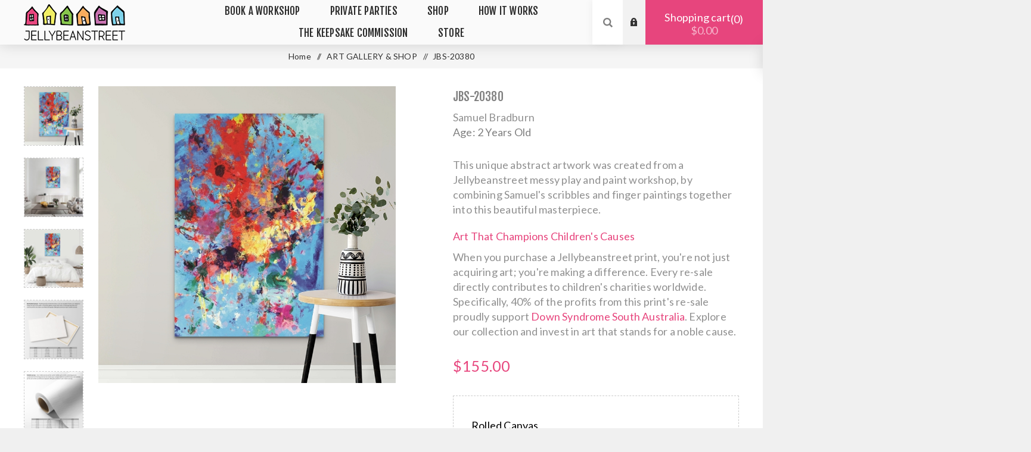

--- FILE ---
content_type: text/html; charset=utf-8
request_url: https://jellybeanstreet.com/jbs-20380
body_size: 19486
content:


<!DOCTYPE html>
<html lang="en"  class="html-product-details-page">
<head>
    <title>JBS-20380</title>
    <meta http-equiv="Content-type" content="text/html;charset=UTF-8" />
    <meta name="description" content="This premieum Canvas Wall Art by Samuel Bradburn, was created from mess paint and play activities.  Jellybeanstreet turn children&#x27;s messy play into fine art to support charities for children." />
    <meta name="keywords" content="" />

    <meta name="viewport" content="width=device-width, initial-scale=1.0, user-scalable=0, minimum-scale=1.0, maximum-scale=1.0" />
    <link rel="preconnect" href="https://fonts.googleapis.com">
    <link rel="preconnect" href="https://fonts.gstatic.com" crossorigin>
    <link href="https://fonts.googleapis.com/css2?family=Fjalla+One&family=Lato:wght@300;400;700&display=swap" rel="stylesheet">
    <meta property="og:type" content="product" />
<meta property="og:title" content="Large Canvas Wall Art by Samuel Bradburn" />
<meta property="og:description" content="This premieum Canvas Wall Art by Samuel Bradburn, was created from mess paint and play activities.  Jellybeanstreet turn children&#x27;s messy play into fine art to support charities for children." />
<meta property="og:image" content="https://jellybeanstreet-aja7cxfpgvazfchp.z01.azurefd.net/thumbs/0027884_jbs-20380_detail_template_2.jpeg" />
<meta property="og:url" content="https://jellybeanstreet.com/jbs-20380" />
<meta property="og:site_name" content="Jellybeanstreet" />
<meta property="twitter:card" content="summary" />
<meta property="twitter:site" content="Jellybeanstreet" />
<meta property="twitter:title" content="Large Canvas Wall Art by Samuel Bradburn" />
<meta property="twitter:description" content="This premieum Canvas Wall Art by Samuel Bradburn, was created from mess paint and play activities.  Jellybeanstreet turn children&#x27;s messy play into fine art to support charities for children." />
<meta property="twitter:image" content="https://jellybeanstreet-aja7cxfpgvazfchp.z01.azurefd.net/thumbs/0027884_jbs-20380_detail_template_2.jpeg" />
<meta property="twitter:url" content="https://jellybeanstreet.com/jbs-20380" />

    

    <link href="https://jellybeanstreet.com/articles/rss/1" rel="alternate" type="application/rss+xml" title="Jellybeanstreet: Articles" />

<style>

    .product-details-page .full-description {
        display: none;
    }
    .product-details-page .ui-tabs .full-description {
        display: block;
    }
    .product-details-page .tabhead-full-description {
        display: none;
    }
    

    .product-details-page .product-specs-box {
        display: none;
    }
    .product-details-page .ui-tabs .product-specs-box {
        display: block;
    }
    .product-details-page .ui-tabs .product-specs-box .title {
        display: none;
    }
    

    .product-details-page .product-no-reviews,
    .product-details-page .product-review-links {
        display: none;
    }
    </style>
    


    <link href="/Themes/Venture/Content/CSS/styles.css" rel="stylesheet" type="text/css" />
<link href="/Themes/Venture/Content/CSS/mobile.css" rel="stylesheet" type="text/css" />
<link href="/Themes/Venture/Content/CSS/480.css" rel="stylesheet" type="text/css" />
<link href="/Themes/Venture/Content/CSS/768.css" rel="stylesheet" type="text/css" />
<link href="/Themes/Venture/Content/CSS/1200.css" rel="stylesheet" type="text/css" />
<link href="/Plugins/SevenSpikes.Core/Styles/perfect-scrollbar.min.css" rel="stylesheet" type="text/css" />
<link href="/lib/magnific-popup/magnific-popup.css" rel="stylesheet" type="text/css" />
<link href="/Plugins/SevenSpikes.Nop.Plugins.MegaMenu/Themes/Venture/Content/MegaMenu.css" rel="stylesheet" type="text/css" />
<link href="/Themes/Venture/Content/css/theme.custom-1.css?v=56" rel="stylesheet" type="text/css" />

    <script src="/bundles/28cj6hsyzn4n5x87v6tcjbknoxvfqivtfgwlco5cafe.min.js" type="text/javascript"></script>

    <link rel="canonical" href="https://jellybeanstreet.com/jbs-20380" />

    <link href="https://jellybeanstreet.com/news/rss/1" rel="alternate" type="application/rss+xml" title="Jellybeanstreet: News" />
    <link href="https://jellybeanstreet.com/blog/rss/1" rel="alternate" type="application/rss+xml" title="Jellybeanstreet: Blog" />

    <link rel="apple-touch-icon" sizes="180x180" href="/apple-touch-icon.png">
    <link rel="icon" type="image/png" sizes="32x32" href="/favicon-32x32.png">
    <link rel="icon" type="image/png" sizes="16x16" href="/favicon-16x16.png">

    <style>
        #map {
            width: 100%;
            height: 400px;
            background-color: grey;
        }
    </style>


    <!-- Facebook Pixel Code -->
    <script>
        !function (f, b, e, v, n, t, s) {
            if (f.fbq) return; n = f.fbq = function () {
                n.callMethod ?
                    n.callMethod.apply(n, arguments) : n.queue.push(arguments)
            };
            if (!f._fbq) f._fbq = n; n.push = n; n.loaded = !0; n.version = '2.0';
            n.queue = []; t = b.createElement(e); t.async = !0;
            t.src = v; s = b.getElementsByTagName(e)[0];
            s.parentNode.insertBefore(t, s)
        }(window, document, 'script',
            'https://connect.facebook.net/en_US/fbevents.js');
        fbq('init', '920127224718596');
        fbq('track', 'PageView');
    </script>
    <noscript>
        <img height="1" width="1" style="display:none"
             src="https://www.facebook.com/tr?id=920127224718596&ev=PageView&noscript=1" />
    </noscript>
    <!-- End Facebook Pixel Code -->

    <script src="https://www.googleoptimize.com/optimize.js?id=OPT-KBJ86C6"></script>
</head>
<body class="product-details-page-body light-theme">
    <div id="fb-root"></div>
    <script async defer crossorigin="anonymous" src="https://connect.facebook.net/en_US/sdk.js#xfbml=1&version=v14.0&appId=654613421256025&autoLogAppEvents=1" nonce="pGTe8fNe"></script>
    <div id="store-selector">

    </div>

    <div class="page-loader">
        <div class="loader">
        </div>
    </div>

    <div class="message-loader" style="display:none;">
        <div style="text-align: center;padding:10px">
            <img alt="animated-house" src="/themes/venture/content/img/animated-houses.gif" />
            <br />
            <div id="LoaderMessage"></div>
        </div>
    </div>



    


<div class="ajax-loading-block-window" style="display: none">
</div>
<div id="dialog-notifications-success" title="Notification" style="display:none;">
</div>
<div id="dialog-notifications-error" title="Error" style="display:none;">
</div>
<div id="dialog-notifications-warning" title="Warning" style="display:none;">
</div>
<div id="bar-notification" class="bar-notification">
    <span class="close" title="Close">&nbsp;</span>
</div>



<!--[if lte IE 8]>
    <div style="clear:both;height:59px;text-align:center;position:relative;">
        <a href="http://www.microsoft.com/windows/internet-explorer/default.aspx" target="_blank">
            <img src="/Themes/Venture/Content/img/ie_warning.jpg" height="42" width="820" alt="You are using an outdated browser. For a faster, safer browsing experience, upgrade for free today." />
        </a>
    </div>
<![endif]-->


<div class="master-wrapper-page">
    
    



<div class="header" id="myheader">
	
	<div class="header-upper">
		<div class="header-selectors-wrapper">
			
			


			
			
		</div>
	</div>
	<div class="header-lower ">
		<div class="header-left">
			<div class="header-logo">
				



<a href="/" class="logo">
        <img title="" alt="Jellybeanstreet" src="https://www.jellybeanstreet.com/images/logo/jellybeanstreet-logo.png">
</a>
			</div>
		</div>
		<div class="header-center">
			<div class="header-menu light-layout">
				<div class="close-menu">
					<div class="mobile-logo">
						



<a href="/" class="logo">
        <img title="" alt="Jellybeanstreet" src="https://www.jellybeanstreet.com/images/logo/jellybeanstreet-logo.png">
</a>
					</div>
					<span>Close</span>
				</div>
				



    <ul class="mega-menu"
        data-isRtlEnabled="false"
        data-enableClickForDropDown="false">



<li class=" has-sublist">

    <a href="/" class="with-subcategories" title="Book A Workshop" ><span> Book A Workshop</span></a>

        <div class="plus-button"></div>
        <div class="sublist-wrap">
            <ul class="sublist">
                <li class="back-button">
                    <span>back</span>
                </li>



<li class=" ">

    <a href="https://www.jellybeanstreet.com/workshops" class="" title="Australia Workshops" ><span> Australia Workshops</span></a>

</li>




<li class=" ">

    <a href="https://www.jellybeanstreet.ca/workshops" class="" title="Canada Workshops" ><span> Canada Workshops</span></a>

</li>




<li class=" ">

    <a href="https://usa.jellybeanstreet.com/workshops" class="" title="United States Workshops" ><span> United States Workshops</span></a>

</li>

            </ul>
        </div>
</li>




<li class=" has-sublist">

    <a href="/" class="with-subcategories" title="Private Parties" ><span> Private Parties</span></a>

        <div class="plus-button"></div>
        <div class="sublist-wrap">
            <ul class="sublist">
                <li class="back-button">
                    <span>back</span>
                </li>



<li class=" ">

    <a href="https://www.jellybeanstreet.com/book-a-party" class="" title="Birthday Parties" ><span> Birthday Parties</span></a>

</li>




<li class=" ">

    <a href="https://www.jellybeanstreet.com/book-a-mothers-group" class="" title="Mothers Groups" ><span> Mothers Groups</span></a>

</li>

            </ul>
        </div>
</li>




<li class=" has-sublist">

    <a href="/" class="with-subcategories" title="Shop" ><span> Shop</span></a>

        <div class="plus-button"></div>
        <div class="sublist-wrap">
            <ul class="sublist">
                <li class="back-button">
                    <span>back</span>
                </li>



<li class=" has-sublist">

    <a href="/" class="with-subcategories" title="Buy Art" ><span> Buy Art</span></a>

        <div class="plus-button"></div>
        <div class="sublist-wrap">
            <ul class="sublist">
                <li class="back-button">
                    <span>back</span>
                </li>



<li class=" ">

    <a href="https://www.jellybeanstreet.com/featured-art" class="" title="Featured Art" ><span> Featured Art</span></a>

</li>




<li class=" ">

    <a href="https://www.jellybeanstreet.com/gallery" class="" title="Gallery" ><span> Gallery</span></a>

</li>




<li class=" ">

    <a href="/throw-cushions" class="" title="Throw Cushions" ><span> Throw Cushions</span></a>

</li>

            </ul>
        </div>
</li>




<li class=" has-sublist">

    <a href="/" class="with-subcategories" title="E-Gift Vouchers" ><span> E-Gift Vouchers</span></a>

        <div class="plus-button"></div>
        <div class="sublist-wrap">
            <ul class="sublist">
                <li class="back-button">
                    <span>back</span>
                </li>



<li class=" ">

    <a href="https://www.jellybeanstreet.com/workshop-gift-card" class="" title="Workshop Gift Cards" ><span> Workshop Gift Cards</span></a>

</li>




<li class=" ">

    <a href="https://www.jellybeanstreet.com/keepsake-gift-cards" class="" title="Keepsake Gift Cards" ><span> Keepsake Gift Cards</span></a>

</li>

            </ul>
        </div>
</li>




<li class=" ">

    <a href="/art-supplies" class="" title="Art Supplies" ><span> Art Supplies</span></a>

</li>

            </ul>
        </div>
</li>




<li class=" ">

    <a href="https://www.jellybeanstreet.com/how-it-works" class="" title="How It Works" ><span> How It Works</span></a>

</li>




<li class=" ">

    <a href="https://www.jellybeanstreet.com/the-keepsake-commission" class="" title="The Keepsake Commission" ><span> The Keepsake Commission</span></a>

</li>




<li class=" has-sublist">

    <a href="/" class="with-subcategories" title="Store" ><span> Store</span></a>

        <div class="plus-button"></div>
        <div class="sublist-wrap">
            <ul class="sublist">
                <li class="back-button">
                    <span>back</span>
                </li>



<li class=" ">

    <a href="https://www.jellybeanstreet.com" class="" title="Australia" ><span> Australia</span></a>

</li>




<li class=" ">

    <a href="https://ca.jellybeanstreet.com" class="" title="Canada" ><span> Canada</span></a>

</li>




<li class=" ">

    <a href="https://usa.jellybeanstreet.com" class="" title="United States" ><span> United States</span></a>

</li>




<li class=" ">

    <a href="https://www.jellybeanstreet.sg" class="" title="Singapore" ><span> Singapore</span></a>

</li>

            </ul>
        </div>
</li>


        
    </ul>
    <div class="menu-title"><span>Menu</span></div>
    <ul class="mega-menu-responsive">



<li class=" has-sublist">

    <a href="/" class="with-subcategories" title="Book A Workshop" ><span> Book A Workshop</span></a>

        <div class="plus-button"></div>
        <div class="sublist-wrap">
            <ul class="sublist">
                <li class="back-button">
                    <span>back</span>
                </li>



<li class=" ">

    <a href="https://www.jellybeanstreet.com/workshops" class="" title="Australia Workshops" ><span> Australia Workshops</span></a>

</li>




<li class=" ">

    <a href="https://www.jellybeanstreet.ca/workshops" class="" title="Canada Workshops" ><span> Canada Workshops</span></a>

</li>




<li class=" ">

    <a href="https://usa.jellybeanstreet.com/workshops" class="" title="United States Workshops" ><span> United States Workshops</span></a>

</li>

            </ul>
        </div>
</li>




<li class=" has-sublist">

    <a href="/" class="with-subcategories" title="Private Parties" ><span> Private Parties</span></a>

        <div class="plus-button"></div>
        <div class="sublist-wrap">
            <ul class="sublist">
                <li class="back-button">
                    <span>back</span>
                </li>



<li class=" ">

    <a href="https://www.jellybeanstreet.com/book-a-party" class="" title="Birthday Parties" ><span> Birthday Parties</span></a>

</li>




<li class=" ">

    <a href="https://www.jellybeanstreet.com/book-a-mothers-group" class="" title="Mothers Groups" ><span> Mothers Groups</span></a>

</li>

            </ul>
        </div>
</li>




<li class=" has-sublist">

    <a href="/" class="with-subcategories" title="Shop" ><span> Shop</span></a>

        <div class="plus-button"></div>
        <div class="sublist-wrap">
            <ul class="sublist">
                <li class="back-button">
                    <span>back</span>
                </li>



<li class=" has-sublist">

    <a href="/" class="with-subcategories" title="Buy Art" ><span> Buy Art</span></a>

        <div class="plus-button"></div>
        <div class="sublist-wrap">
            <ul class="sublist">
                <li class="back-button">
                    <span>back</span>
                </li>



<li class=" ">

    <a href="https://www.jellybeanstreet.com/featured-art" class="" title="Featured Art" ><span> Featured Art</span></a>

</li>




<li class=" ">

    <a href="https://www.jellybeanstreet.com/gallery" class="" title="Gallery" ><span> Gallery</span></a>

</li>




<li class=" ">

    <a href="/throw-cushions" class="" title="Throw Cushions" ><span> Throw Cushions</span></a>

</li>

            </ul>
        </div>
</li>




<li class=" has-sublist">

    <a href="/" class="with-subcategories" title="E-Gift Vouchers" ><span> E-Gift Vouchers</span></a>

        <div class="plus-button"></div>
        <div class="sublist-wrap">
            <ul class="sublist">
                <li class="back-button">
                    <span>back</span>
                </li>



<li class=" ">

    <a href="https://www.jellybeanstreet.com/workshop-gift-card" class="" title="Workshop Gift Cards" ><span> Workshop Gift Cards</span></a>

</li>




<li class=" ">

    <a href="https://www.jellybeanstreet.com/keepsake-gift-cards" class="" title="Keepsake Gift Cards" ><span> Keepsake Gift Cards</span></a>

</li>

            </ul>
        </div>
</li>




<li class=" ">

    <a href="/art-supplies" class="" title="Art Supplies" ><span> Art Supplies</span></a>

</li>

            </ul>
        </div>
</li>




<li class=" ">

    <a href="https://www.jellybeanstreet.com/how-it-works" class="" title="How It Works" ><span> How It Works</span></a>

</li>




<li class=" ">

    <a href="https://www.jellybeanstreet.com/the-keepsake-commission" class="" title="The Keepsake Commission" ><span> The Keepsake Commission</span></a>

</li>




<li class=" has-sublist">

    <a href="/" class="with-subcategories" title="Store" ><span> Store</span></a>

        <div class="plus-button"></div>
        <div class="sublist-wrap">
            <ul class="sublist">
                <li class="back-button">
                    <span>back</span>
                </li>



<li class=" ">

    <a href="https://www.jellybeanstreet.com" class="" title="Australia" ><span> Australia</span></a>

</li>




<li class=" ">

    <a href="https://ca.jellybeanstreet.com" class="" title="Canada" ><span> Canada</span></a>

</li>




<li class=" ">

    <a href="https://usa.jellybeanstreet.com" class="" title="United States" ><span> United States</span></a>

</li>




<li class=" ">

    <a href="https://www.jellybeanstreet.sg" class="" title="Singapore" ><span> Singapore</span></a>

</li>

            </ul>
        </div>
</li>


        
    </ul>
				<div class="mobile-menu-items">
					<link href="/css/flags/css/flag-icon.css" rel="stylesheet" />

<div class="header-links">
    <div class="header-links-box">
        <div class="header-links-box-top not-authenticated ">
            
                <div class="header-link-wrapper login"><a href="/login" title="Log in" class="ico-login">Log in</a></div>
                <div class="header-link-wrapper register"><a href="/register" title="Register" class="ico-register">Register</a></div>
        </div>
        
    </div>
            
</div>

				</div>
			</div>
		</div>
		<div class="header-right ">
			<div class="search-box store-search-box">
				<form method="get" id="small-search-box-form" action="/search">
    <input type="search" class="search-box-text" id="small-searchterms" autocomplete="off" name="q" placeholder="Search Artist By Name" />
    
    <input type="submit" class="button-1 search-box-button" value="Search" />
        
            
    
</form>
				<div class="search-opener">Search</div>
			</div>
			<link href="/css/flags/css/flag-icon.css" rel="stylesheet" />

<div class="header-links">
    <div class="header-links-box">
        <div class="header-links-box-top not-authenticated ">
            
                <div class="header-link-wrapper login"><a href="/login" title="Log in" class="ico-login">Log in</a></div>
                <div class="header-link-wrapper register"><a href="/register" title="Register" class="ico-register">Register</a></div>
        </div>
        
    </div>
            
</div>

			

<div class="cart-wrapper" id="flyout-cart" data-removeItemFromCartUrl="/VentureTheme/RemoveItemFromCart" data-flyoutCartUrl="/VentureTheme/FlyoutShoppingCart">
	<div id="topcartlink">
		<a href="/cart" class="ico-cart">
			Shopping cart<span id="CartQuantityBox" class="cart-qty"><span class="cart-qty-number">0</span></span>
			<span class="cart-total">$0.00</span>
		</a>
	</div>
	<div class="flyout-cart">
		<div class="mini-shopping-cart">
			<div class="count">
You have no items in your shopping cart.			</div>
		</div>
	</div>
</div>
		</div>
	</div>
</div>



    
    <div class="overlayOffCanvas"></div>
    <div class="responsive-nav-wrapper-parent">
        <div class="responsive-nav-wrapper">
            <div class="menu-title">
                <span>Menu</span>
            </div>
            <div class="mobile-logo">
                



<a href="/" class="logo">
        <img title="" alt="Jellybeanstreet" src="https://www.jellybeanstreet.com/images/logo/jellybeanstreet-logo.png">
</a>
            </div>
            <div class="search-wrap">
                <span>Search</span>
            </div>
                <div class="shopping-cart-link">
                    <a href="/cart">Shopping cart</a>
                </div>
        </div>
    </div>
    <div class="master-wrapper-content">
        

        
        <div class="breadcrumb">
        <ul>
            
            <li>
                <span itemscope itemtype="http://data-vocabulary.org/Breadcrumb">
                    <a href="/" itemprop="url">
                        <span itemprop="title">Home</span>
                    </a>
                </span>
                <span class="delimiter">/</span>
            </li>
                <li>
                    <span itemscope itemtype="http://data-vocabulary.org/Breadcrumb">
                        <a href="/shop" itemprop="url">
                            <span itemprop="title">ART GALLERY &amp; SHOP</span>
                        </a>
                    </span>
                    <span class="delimiter">/</span>
                </li>
            <li>
                <strong class="current-item">JBS-20380</strong>
                
            </li>
        </ul>
    </div>


            <div class="master-column-wrapper">
            <div class="center-1">
    
    




<script>
    fbq('track', 'Lead - View Art');
</script>

<script>
    document.addEventListener('contextmenu', function (event) {
        event.preventDefault();
    });
</script>


<style>

    .artplacer-button {
        background: #e7457d !important
    }

    @media print {
        body {
            display: none
        }
    }

    .artist-summary .artist-name {
        margin-top: 20px;
        font-size: 2em;
    }

    .artist-summary {
        margin-bottom: 30px;
    }

    .charitybrief, .artwork-summary, .about-artist {
        line-height: 25px;
        font-weight: normal;
        text-transform: none;
        font-family: 'Lato', sans-serif;
        color: #909090;
        margin-bottom: 30px
    }

    .about-this-artist {
        /* margin: 20px 0;*/
    }

    .charity-name {
        color: #e7457d;
    }

    .product-details-page .full-description {
        display: block;
    }

    .payment-options {
        font-weight: normal;
        text-transform: none;
        font-family: 'Lato', sans-serif;
        font-size: 15px;
    }

    .pay-pal {
        max-width: 250px;
        width: 100%;
    }

    .zip-pay {
        margin-bottom: 20px;
    }

        .zip-pay img {
            vertical-align: middle;
            max-width: 121px;
            width: 100%;
        }
</style>

<style>
    .steps_items {
        width: 100%;
        margin: auto;
    }

    .steps * {
        box-sizing: border-box;
    }

    .steps_item {
        display: -webkit-flex;
        display: flex;
        padding-bottom: 0px;
        position: relative;
    }

    .steps * {
        box-sizing: border-box;
    }

    .steps_item:before {
        content: "";
        position: absolute;
        left: 20px;
        top: 0;
        width: 0px;
        height: calc(100%);
        background-color: #e7457d;
        display: block;
        margin-top: 0px !important;
        padding-top: 0px !important;
    }

    .steps_item-count {
        font-size: 18px;
        color: #fff;
        width: 40px;
        height: 40px;
        -webkit-flex-shrink: 0;
        flex-shrink: 0;
        display: -webkit-flex;
        display: flex;
        -webkit-align-items: center;
        align-items: center;
        -webkit-justify-content: center;
        justify-content: center;
        position: relative;
        border-radius: 50%;
        background-color: #e7457d;
        border: 2px solid #fff;
        /*box-shadow: 0 0 0 1px #e7457d;*/
        margin-top: 0px !important;
        padding-top: 0px !important;
    }

    .steps * {
        box-sizing: border-box;
    }

    .steps_item-content {
        margin-left: 16px;
    }

    .steps * {
        box-sizing: border-box;
    }

    .steps_item-title {
        color: #e7457d;
        font-size: 1.5rem;
        padding-top: 0px;
        margin-top: 0px;
    }

    .steps_item:last-child:before {
        padding-bottom: 0;
        width: 0px !important;
    }


    .steps_item:before {
        content: "";
        position: absolute;
        left: 20px;
        top: 0;
        width: 1px;
        height: calc(100% + 1 px );
        background-color: #e7457d;
        display: block;
    }

    .steps_title {
        text-align: center;
        margin-bottom: 30px;
        margin-top: 30px;
        font-size: 29px
    }

    .steps {
        background-color: #fff;
        width: 100%;
        padding: 50px 0;
        box-sizing: border-box;
    }

    .steps_item-text {
        color: #808080;
        font-family: 'Lato', sans-serif;
        text-transform: none;
        margin-bottom: 50px;
        margin-top: 10px;
        line-height: 28px;
    }



    .custom-page {
        text-transform: none
    }

    .master-wrapper-content {
        width: 100%;
        max-width: 100%;
    }

    .action-buttons div {
        margin-bottom: 5px;
        width: 100%
    }

        .action-buttons div button {
            width: 320px;
        }
</style>


<!--product breadcrumb-->

<div class="page product-details-page">
    <div class="page-body">
        
        <form method="post" id="product-details-form" action="/jbs-20380">

            <input data-val="true" data-val-required="The ProductCategoryTypeId field is required." id="ProductCategoryTypeId" name="ProductCategoryTypeId" type="hidden" value="10" />
            <input data-val="true" data-val-required="The VariationId field is required." id="VariationId" name="VariationId" type="hidden" value="0" />

            <div itemscope itemtype="http://schema.org/Product" data-productid="20380">
                <div class="product-essential-wrapper">
                    <div class="product-essential">
                        
                        

<div class="gallery">
    <div class="picture">
        <img alt="Picture of JBS-20380"
             class="main-image"
             src="https://jellybeanstreet-aja7cxfpgvazfchp.z01.azurefd.net/thumbs/0027884_jbs-20380_detail_template_2.jpeg" title="Picture of JBS-20380" itemprop="image" id="main-product-img-20380" />
    </div>

<div class="picture-thumbs">
    <div class="thumb-item">
        <img data-template="0" src="https://jellybeanstreet-aja7cxfpgvazfchp.z01.azurefd.net/thumbs/0027884_jbs-20380_detail_template_2.jpeg" data-defaultsize="https://jellybeanstreet-aja7cxfpgvazfchp.z01.azurefd.net/thumbs/0027884_jbs-20380_detail_template_2.jpeg" data-fullsize="">
    </div>
        <div class="thumb-item">
            <img data-artwork-size="40:60" src="https://jellybeanstreet-aja7cxfpgvazfchp.z01.azurefd.net/thumbs/0027884_jbs-20380_detail_template_4.jpeg" alt="canvas print" title="Transform Your Living Room with Stunning Artwork: Elevate Your Space with Captivating Masterpieces" data-defaultsize="https://jellybeanstreet-aja7cxfpgvazfchp.z01.azurefd.net/thumbs/0027884_jbs-20380_detail_template_4.jpeg" data-fullsize="https://jellybeanstreet-aja7cxfpgvazfchp.z01.azurefd.net/thumbs/0027884_jbs-20380_detail_template_4.jpeg">
        </div>
        <div class="thumb-item">
            <img data-artwork-size="40:60" src="https://jellybeanstreet-aja7cxfpgvazfchp.z01.azurefd.net/thumbs/0027884_jbs-20380_detail_template_5.jpeg" alt="canvas print" title="Elevate Your Bedroom D&#xE9;cor with Striking Artwork: Create a Serene and Stylish Sanctuary" data-defaultsize="https://jellybeanstreet-aja7cxfpgvazfchp.z01.azurefd.net/thumbs/0027884_jbs-20380_detail_template_5.jpeg" data-fullsize="https://jellybeanstreet-aja7cxfpgvazfchp.z01.azurefd.net/thumbs/0027884_jbs-20380_detail_template_5.jpeg">
        </div>
    <div class="thumb-item">
        <img data-artwork-size="40:60" src="/images/displaytemplates/stretched-canvas-pricing-october-23.jpg" alt="stretched canvas pricing" title="stretched canvas pricing" data-defaultsize="/images/displaytemplates/stretched-canvas-pricing-october-23.jpg" data-fullsize="/images/displaytemplates/stretched-canvas-pricing-october-23.jpg">
    </div>
    <div class="thumb-item">
        <img data-artwork-size="40:60" src="/images/displaytemplates/rolled-canvas-pricing-october-23.jpg" alt="rolled canvas pricing" title="rolled canvas pricing" data-defaultsize="/images/displaytemplates/rolled-canvas-pricing-october-23.jpg" data-fullsize="/images/displaytemplates/rolled-canvas-pricing-october-23.jpg">
    </div>



</div>


</div>



<script>


    (function ($) {
        $(document).on('contextmenu', 'img', function () {
            return false;
        })
    })(jQuery);
</script>


                        
                        <div class="overview">
                            

                            <div class="product-name">
                                <h1 itemprop="name">
                                    JBS-20380   
                                </h1>
                            </div>





<div class="artwork-summary">
    <div class="artist-name">
            <a href="/Artist/Profile?artistId=6033">Samuel Bradburn</a>
    </div>

    <div>
        <span class="label">Age:</span>
        <span class="value">2 Years Old</span>
    </div>
</div>

    <div class="artwork-summary" style="margin:20px 0;">

        This unique abstract artwork was created from a Jellybeanstreet messy play and paint workshop, by combining Samuel's scribbles and finger
        paintings together into this beautiful masterpiece.

    </div>


                         

                            <div class="charitybrief">
    <div class="pink-text" style="margin-bottom:10px">Art That Champions Children's Causes</div>

        <p>
            When you purchase a Jellybeanstreet print, you're not just acquiring art; you're making a difference. Every re-sale directly contributes to children's charities worldwide. Specifically,
            40% of the profits from this print's re-sale proudly support

                <span><a class="charity-name" href="http://www.downssa.asn.au/">Down Syndrome South Australia</a>.</span>

            Explore our collection and invest in art that stands for a noble cause.
        </p>

</div>








                            <!--SKU, MAN, GTIN, vendor-->
                            <div class="additional-details">
        
</div>

                            <!--product reviews-->



                            <!--price-->
    <div class="prices" itemprop="offers" itemscope itemtype="http://schema.org/Offer">
            <div class="product-price">
<span  itemprop="price" content="155.00" class="price-value-20380" >
                    $155.00
                </span>
            </div>
                <meta itemprop="priceCurrency" content="AUD"/>
    </div>



                            <!--delivery-->

                            <div class="availability-attributes-wrapper">
                                <!--attributes-->
	<div class="attributes">
		<dl>
				<dt id="product_attribute_label_210265">
					<label class="text-prompt" style="color:#000">
						Rolled Canvas
					</label>
											<div class="attribute-description">
							<p>Our rolled canvas prints come rolled up in a tube, offering versatility and customization options. This option allows you to choose your own framing style and size. Rolled canvas prints are ideal for those who prefer to frame their artwork to match their unique decor or personal preferences.</p>
						</div>
				</dt>
				<dd id="product_attribute_input_210265" style="margin-bottom:40px">
								<select name="product_attribute_210265" id="product_attribute_210265"
										
										class='unframed-canvas'>

										<option value="0">---</option>
																			<option selected="selected" data-artwork-size="40:60" value="1144009">16 x 24 Inches $155</option>
										<option data-artwork-size="40:60" value="1144010">20 x 30 Inches $210</option>
										<option data-artwork-size="40:60" value="1144011">24 x 36 Inches $265</option>
										<option data-artwork-size="40:60" value="1144012">28 x 42 Inches $305</option>
										<option data-artwork-size="40:60" value="1144013">36 x 54 Inches $415</option>
										<option data-artwork-size="40:60" value="1144014">40 x 60 Inches $605</option>
								</select>
								
				</dd>
				<dt id="product_attribute_label_210266">
					<label class="text-prompt" style="color:#000">
						Stretched Canvas
					</label>
											<div class="attribute-description">
							<p>Our stretched canvas prints are expertly stretched onto a sturdy 3.5 cm wooden frame, creating a ready-to-hang piece of art for your home. The canvas is tightly stretched, ensuring a smooth and professional appearance. It's the perfect choice for those seeking a finished, gallery-style look with no additional framing required. Transform your space with our high-quality stretched canvas prints.</p>
						</div>
				</dt>
				<dd id="product_attribute_input_210266" style="margin-bottom:40px">
								<select name="product_attribute_210266" id="product_attribute_210266"
										
										class='framed-canvas'>

										<option value="0">---</option>
																			<option data-artwork-size="40:60" value="1144015">16 x 24 Inches $230</option>
										<option data-artwork-size="40:60" value="1144016">20 x 30 Inches $270</option>
										<option data-artwork-size="40:60" value="1144017">24 x 36 Inches $315</option>
										<option data-artwork-size="40:60" value="1144018">28 x 42 Inches $415</option>
										<option data-artwork-size="40:60" value="1144019">36 x 54 Inches $525</option>
										<option data-artwork-size="40:60" value="1144020">40 x 60 Inches $735</option>
								</select>
								
				</dd>
				<dt id="product_attribute_label_241627">
					<label class="text-prompt" style="color:#000">
						Orientation
					</label>
						<span class="required">*</span>
											<div class="attribute-description">
							<p>How do you intend to hang your print on your wall, Portrait or Landscape?&nbsp;</p>
						</div>
				</dt>
				<dd id="product_attribute_input_241627" style="margin-bottom:40px">
								<select name="product_attribute_241627" id="product_attribute_241627"
										
										>

																			<option data-artwork-size="40:60" value="1216607">Portrait - Hang Vertically</option>
										<option selected="selected" data-artwork-size="40:60" value="1223529">Landscape - Hang Horizontally</option>
								</select>
								
				</dd>
		</dl>

		



	</div>


<script>


	// When the user clicks on <div>, open the popup
	function showPopup() {
		var popup = document.getElementById("conversionPopup");
		popup.classList.toggle("show-popup");
	}



</script>


		



<style>


	.overlay {

    opacity:0.5;
    filter: alpha(opacity = 0);
    position:absolute;
    top:0; bottom:0; left:0; right:0;
    display:block;
    z-index:2;
    background:#000;
}

</style>                                



                                <div class="attributes" style="margin-top:20px">

                                            <button type="button" class="solid-button-2" onclick="location.href='/Artwork/ArtworkEditor?productId=20380&amp;size=900'">
                                                <i class="icon-arrow-left"> </i><span class="i-name">View On Your Wall</span>
                                            </button>
                                        <button type="button" class="solid-button-2 view-size-button" onclick="location.href='/canvas-pricing'">
                                            <i class="icon-arrow-left"> </i><span class="i-name">Size Guide</span>
                                        </button>

                                </div>


                            </div>
                            <!--gift card-->
                            <div class="payment-options">
                                <div class="pay-pal">
                                    <img src="/images/payment-methods-accepted.jpg" style="width:100%" />
                                </div>
                                    <div class="zip-pay">
                                        <img src="/images/zip-pay.jpg" />
                                        <span style=""> &nbsp;&nbsp;Own it now, pay later </span>
                                    </div>
                            </div>



                            <!--buttons-->
                            <div class="overview-buttons">
                                
                                <!--add to cart-->



        <label class="qty-label" for="addtocart_20380_EnteredQuantity">Qty:</label>
            <div class="add-to-cart-qty-wrapper">
                <input class="qty-input" type="text" data-val="true" data-val-required="The Qty field is required." id="addtocart_20380_EnteredQuantity" name="addtocart_20380.EnteredQuantity" value="1" />
                <span class="plus">+</span>
                <span class="minus">-</span>
            </div>
            
        <script type="text/javascript">
            $(".add-artwork-to-cart-button").click(function () {
                fbq('trackCustom', 'Add To Cart - Artwork');
            });
        </script>
        <input type="button" id="add-to-cart-button-20380" class="button-1 add-to-cart-button add-artwork-to-cart-button" value="Add To Cart"
               data-productid="20380" onclick="AjaxCart.addproducttocart_details('/addproducttocart/details/20380/1', '#product-details-form');return false;" />

                                <!--wishlist-->

                                <!--email a friend button-->
                                    <div class="email-a-friend-button-wrapper" title="Email a friend">
                                            <div class="email-a-friend">
        <input type="button" value="Email a friend" class="button-2 email-a-friend-button" onclick="setLocation('/productemailafriend/20380')" />
    </div>

                                    </div>




                                
                            </div>

                            

                            <div class="overview-footer">




<style>
    .product-social-sharing .instagram:before, .social-sharing .instagram:before {
        content: "p";
    }
</style>

<div class="product-social-buttons" style="padding-top:30px;border-top:1px dashed #808080">

    <div style="margin-bottom:20px">
            <span> Follow us instagram or facebook to get the scoop on new product releases!</span>

    </div>

    <div>
        <label class="product-social-label">Follow</label>
        <ul class="product-social-sharing">
            <li>

                <a class="instagram" title="Instagram" href="https://www.instagram.com/jellybeanstreet">Instagram</a>
            </li>
            <li>
                <!-- Facebook -->
                <a class="facebook" title="Share on Facebook" href="https://www.facebook.com/jellybeanstreet">Facebook</a>
            </li>


        </ul>
    </div>

    <div>
        <label class="product-social-label">Share:</label>
        <ul class="product-social-sharing">
            <li>
                <!-- Facebook -->
                <a class="facebook" title="Share on Facebook" href="javascript:openShareWindow('http://www.facebook.com/sharer.php?u=https://www.jellybeanstreet.com/jbs-20380')">Share on Facebook</a>
            </li>
            <li>
                <!-- Twitter -->
                <a class="twitter" title="Share on Twitter" href="javascript:openShareWindow('http://twitter.com/share?url=https://www.jellybeanstreet.com/jbs-20380')">Share on Twitter</a>
            </li>
            <li>
                <!-- Pinterest -->
                <a class="pinterest" title="Share on Pinterest" href="javascript:void((function()%7Bvar%20e=document.createElement('script');e.setAttribute('type','text/javascript');e.setAttribute('charset','UTF-8');e.setAttribute('src','https://assets.pinterest.com/js/pinmarklet.js?r='+Math.random()*99999999);document.body.appendChild(e)%7D)());">Share on Pinterest</a>
            </li>
            <li>
                <!-- Google+ -->
                <a class="google" title="Share on Google Plus" href="javascript:openShareWindow('https://plus.google.com/share?url=https://www.jellybeanstreet.com/jbs-20380')">Share on Google Plus</a>
            </li>
        </ul>
    </div>

    <script>
        function openShareWindow(url) {
            var winWidth = 520;
            var winHeight = 400;
            var winTop = (screen.height / 2) - (winHeight / 2);
            var winLeft = (screen.width / 2) - (winWidth / 2);

            window.open(url, 'sharer', 'top=' + winTop + ',left=' + winLeft + ',toolbar=0,status=0,width=' + winWidth + ',height=' + winHeight);
        }
    </script>
</div>


                            </div>



                            
                        </div>
                    </div>
                </div>
                <div class="product-page-bottom">

                    <div class="form-wrapper">
                        <div class="full-description">
                            <h2>Canvas Info</h2>


                            <p>Printed using advance technology and high-quality inks for beautiful colour and vibrancy.</p>
                            <p>Printed on thick 390 gsm premium satin matt canvas.</p>
                            <p>Each print is guaranteed for Archaic Quality meaning they will last for hundreds of years.</p>
                            <p>Stretched canvases arrive in a cardboard box, stretched to a thick 3.5 cm timber frame.</p>
                            <p>Stretched canvases have string installed in both directions on the back, so the art is ready to hang on your wall both portrait or landscape.</p>
                            <p>Rolled canvases arrive in a thick durable tube, the perfect option for those who want to get their canvases prints framed themselves.&nbsp;Rolled canvases they are gallery wrapped at 3.5 cms. Custom wrapping sizes available upon request.</p>
                            <p>40% of profits from the re-sale of this print will be donated to children's charities.</p>
                            <div><img style="margin:0 auto;max-width:100%;width:100%" id="main-product-img-20380" title="Canvas Sizing Guide" src="https://www.jellybeanstreet.com/images/thumbs/0097082_artful-keepsakes_625.jpeg" alt="Canvas Sizing Guide"></div>


                        </div>
                    </div>

                    <div class="form-wrapper">
                        <div class="full-description">
                            <h2 style="margin:30px 0">About Artist</h2>
                            <div id="artist-container">
                                <div id="artist">


                                    <div class="artist-name">
                                        <span class="label"><b>Artist: </b></span><span class="value">Samuel Bradburn:</span>
                                    </div>
                                    <br>


                                        <div class="artist-age">
                                            <span class="label"><b>Age</b></span> <span class="value">  2 Years Old</span>

                                        </div>


                                    <br>
                                    <div class="charity">
                                        <div class="label"><b>Supports:</b> </div>
                                        <div class="value">
                                            40% of profits from the resale of artwork from this collection is donated to
                                                <a href="http://www.downssa.asn.au/">Down Syndrome South Australia</a>
                                        </div>
                                    </div>

                                </div>
                            </div>


                        </div>
                    </div>

                    <div class="form-wrapper">
                        <div class="full-description">
                            <h2 class="steps_title">How It Works</h2>
                            <p style="margin: 20px 0;">Jellybeanstreet is dedicated to giving back to children in need by creating beautiful abstract art from children's finger paintings and re-selling them online to support children's charities.</p>
                            <div class="steps_items">
                                <div class="steps_item ">
                                    <p class="steps_item-count">1</p>
                                    <div class="steps_item-content">
                                        <p class="steps_item-title">Create.</p>
                                        <p class="steps_item-text" style="padding-top: 0px;">We run fun workshops throughout Australia and North America for babies and toddlers to get creative through messy play and&nbsp;paint activities..</p>
                                    </div>
                                </div>
                                <div class="steps_item ">
                                    <p class="steps_item-count" style="background: #85C64C;">2</p>
                                    <div class="steps_item-content">
                                        <p class="steps_item-title" style="color: #85c64c;">Design.</p>
                                        <p class="steps_item-text" style="padding-top: 0px;">After each workshop, our professional graphic artists collect all the children's scribbles and finger paintings and blend them into modern masterpieces for parents to proudly hang in their homes.</p>
                                    </div>
                                </div>
                                <div class="steps_item ">
                                    <p class="steps_item-count" style="background: #7ED2EA;">3</p>
                                    <div class="steps_item-content">
                                        <p class="steps_item-title" style="color: #7ed2ea;">Support.</p>
                                        <p class="steps_item-text">At Jellybeanstreet, we transform children's art into unique pieces, which we then sell to businesses and art enthusiasts. Every purchase supports a range of children's charities, handpicked by parents. Proudly, through our art that supports charity initiative, we've backed over <a style="color:#e7457d" href="/Charity/List">400 charitable causes</a>.</p>
                                    </div>
                                </div>
                            </div>

                            <div style="margin-top:30px">Looking to buy unique art for your home, Book a Jellybeanstreet <a style="color:#e7457d" href="/workshops">messy play and paint workshop</a> to create bespoke art for your home, inspired by your children's unique creativity. </div>
                        </div>
                    </div>





    <div class="also-purchased-products-grid product-grid">
        <div class="title">
			<strong>Other Products By This Artist</strong>
        </div>
        <div class="item-grid">
                <div class="item-box">






<div class="product-item" data-productid="20378">
	<div class="picture">
		
		<a href="/jbs-20378" title="Show details for JBS-20378">
				<img class="picture-img"
					 data-lazyloadsrc="https://jellybeanstreet-aja7cxfpgvazfchp.z01.azurefd.net/thumbs/0027881_jbs-20378_thumbnail_template_39_230.jpeg"
					 src="[data-uri]"
					 alt="Picture of JBS-20378"
					 title="Show details for JBS-20378" />
		</a>

	</div>
	<div class="details">
        <div class="artist-name">
                <span class="by">by </span><span>Samuel Bradburn</span>



 
        </div>


    <div class="charity">
        supporting Down Syndrome South Australia
    </div>
		<div class="description">
		</div>
		<div class="add-info">
			

			
			<div class="buttons items-2">
													<input type="button" value="View" title="Add To Cart" class="button-2 product-box-add-to-cart-button" onclick="AjaxCart.addproducttocart_catalog('/addproducttocart/catalog/20378/1/1');return false;" />
			
			</div>
			
		</div>
	</div>
</div>
</div>
                <div class="item-box">






<div class="product-item" data-productid="20379">
	<div class="picture">
		
		<a href="/jbs-20379" title="Show details for JBS-20379">
				<img class="picture-img"
					 data-lazyloadsrc="https://jellybeanstreet-aja7cxfpgvazfchp.z01.azurefd.net/thumbs/0027883_jbs-20379_thumbnail_template_39_230.jpeg"
					 src="[data-uri]"
					 alt="Picture of JBS-20379"
					 title="Show details for JBS-20379" />
		</a>

	</div>
	<div class="details">
        <div class="artist-name">
                <span class="by">by </span><span>Samuel Bradburn</span>



 
        </div>


    <div class="charity">
        supporting Down Syndrome South Australia
    </div>
		<div class="description">
		</div>
		<div class="add-info">
			

			
			<div class="buttons items-2">
													<input type="button" value="View" title="Add To Cart" class="button-2 product-box-add-to-cart-button" onclick="AjaxCart.addproducttocart_catalog('/addproducttocart/catalog/20379/1/1');return false;" />
			
			</div>
			
		</div>
	</div>
</div>
</div>
                <div class="item-box">






<div class="product-item" data-productid="20381">
	<div class="picture">
		
		<a href="/jbs-20381" title="Show details for JBS-20381">
				<img class="picture-img"
					 data-lazyloadsrc="https://jellybeanstreet-aja7cxfpgvazfchp.z01.azurefd.net/thumbs/0027885_jbs-20381_thumbnail_template_39_230.jpeg"
					 src="[data-uri]"
					 alt="Picture of JBS-20381"
					 title="Show details for JBS-20381" />
		</a>

	</div>
	<div class="details">
        <div class="artist-name">
                <span class="by">by </span><span>Samuel Bradburn</span>



 
        </div>


    <div class="charity">
        supporting Down Syndrome South Australia
    </div>
		<div class="description">
		</div>
		<div class="add-info">
			

			
			<div class="buttons items-2">
													<input type="button" value="View" title="Add To Cart" class="button-2 product-box-add-to-cart-button" onclick="AjaxCart.addproducttocart_catalog('/addproducttocart/catalog/20381/1/1');return false;" />
			
			</div>
			
		</div>
	</div>
</div>
</div>
                <div class="item-box">






<div class="product-item" data-productid="20382">
	<div class="picture">
		
		<a href="/jbs-20382" title="Show details for JBS-20382">
				<img class="picture-img"
					 data-lazyloadsrc="https://jellybeanstreet-aja7cxfpgvazfchp.z01.azurefd.net/thumbs/0027886_jbs-20382_thumbnail_template_39_230.jpeg"
					 src="[data-uri]"
					 alt="Picture of JBS-20382"
					 title="Show details for JBS-20382" />
		</a>

	</div>
	<div class="details">
        <div class="artist-name">
                <span class="by">by </span><span>Samuel Bradburn</span>



 
        </div>


    <div class="charity">
        supporting Down Syndrome South Australia
    </div>
		<div class="description">
		</div>
		<div class="add-info">
			

			
			<div class="buttons items-2">
													<input type="button" value="View" title="Add To Cart" class="button-2 product-box-add-to-cart-button" onclick="AjaxCart.addproducttocart_catalog('/addproducttocart/catalog/20382/1/1');return false;" />
			
			</div>
			
		</div>
	</div>
</div>
</div>
                <div class="item-box">






<div class="product-item" data-productid="20383">
	<div class="picture">
		
		<a href="/jbs-20383" title="Show details for JBS-20383">
				<img class="picture-img"
					 data-lazyloadsrc="https://jellybeanstreet-aja7cxfpgvazfchp.z01.azurefd.net/thumbs/0027887_jbs-20383_thumbnail_template_39_230.jpeg"
					 src="[data-uri]"
					 alt="Picture of JBS-20383"
					 title="Show details for JBS-20383" />
		</a>

	</div>
	<div class="details">
        <div class="artist-name">
                <span class="by">by </span><span>Samuel Bradburn</span>



 
        </div>


    <div class="charity">
        supporting Down Syndrome South Australia
    </div>
		<div class="description">
		</div>
		<div class="add-info">
			

			
			<div class="buttons items-2">
													<input type="button" value="View" title="Add To Cart" class="button-2 product-box-add-to-cart-button" onclick="AjaxCart.addproducttocart_catalog('/addproducttocart/catalog/20383/1/1');return false;" />
			
			</div>
			
		</div>
	</div>
</div>
</div>
        </div>
    </div>

                </div>


            </div>
        <input name="__RequestVerificationToken" type="hidden" value="CfDJ8EEY8hyjSSNBqlcq4lvGg_jo6M16HylPgyioafhFUt1JY2sBFyHEaftfaQvsYAafcbkgK3p64FiOC3F3jrNZVHL7byoGQuA2CdGqruAjmCkHTE3BiierH3N5yc3DWZUCcNFaKtC5x6A1HMK5cAvZfd4" /></form>
        
    </div>
</div>





<div id="common-required-dialog" class="zoom-anim-dialog mfp-hide" style="text-align: center;">
	<div class="title-bar">
		<div class="productAddedToCartWindowTitle" id="title">
			Required Fields
		</div>
	</div>
	<div id="error"></div>
</div>


<div id="checkout-dialog" class="zoom-anim-dialog mfp-hide" style="" >
	<div class="title-bar">
		<div class="productAddedToCartWindowTitle" id="title">
			Just Added To Your Basket
			
		</div>
	</div>
	<div class="dialog-content">
		<div id="workshop-summary"></div>
        <div>
            <button type="button" name="GoToCheckoutButton" class="solid-button-2" id="GoToCheckoutButton" onclick="location.href='/cart'">
                <i class="icon-arrow-left"> </i><span class="i-name">Go To Checkout</span>
            </button>
            <button type="button" name="ContinueShoppingButton" class="solid-button-2" id="ContinueShoppingButton">
                <i class="icon-arrow-left"> </i><span class="i-name">Continue Shopping</span>
            </button>

        </div>
	</div>
</div>


<script>

	$("#checkout-dialog .close").click(function () {
		var magnificPopup = $.magnificPopup.instance;
		magnificPopup.close();
	});

	function showResult() {
		$("#workshop-summary").html($("#flyout-cart .first").html());
		$.magnificPopup.open({
			items: {
				src: '#checkout-dialog',
				type: 'inline',
			},
			closeBtnInside: true,
			modal: true,
			mainClass: 'my-mfp-zoom-in',
		});
	};

	$("#AddAnotherArtistButton").click(function () {
		$("#product-details-form")[0].reset();
		var magnificPopup = $.magnificPopup.instance;
		magnificPopup.close();
		$('#parent-information').slideUp();
		$('html, body').animate({ scrollTop: $("#register-attendee").last().offset().top - 100 }, 1000, 'swing');
	});

    $("#ContinueShoppingButton").click(function () {
        location.reload();
		//$("#product-details-form")[0].reset();
		//var magnificPopup = $.magnificPopup.instance;
		//magnificPopup.close();
		//$('html, body').animate({ scrollTop: $(".product-details-page").last().offset().top - 100 }, 1000, 'swing');
	});


	function requiredFieldsDialog(errorMessage, title, errortype) {

		var htmlcode = '';
		if ((typeof errorMessage) == 'string') {
			htmlcode = '<p class="content">' + errorMessage + '</p>';
		} else {
			for (var i = 0; i < errorMessage.length; i++) {
				htmlcode = htmlcode + '<p class="content">' + errorMessage[i] + '</p>';
			}
		}
		$("#error").html(htmlcode);
		$("#title").text(title);
		//if (showGoToCartLink) {
		//	$("#shoppingCartLink").show();
		//}
		$.magnificPopup.open({
			items: {
				src: '#common-required-dialog',
				type: 'inline',
			},
			closeBtnInside: true
		});
	}

</script>


<script>
    $('.unframed-canvas').on('change', function (event) {
        $(".framed-canvas").val([]);
    });

    //framed
    $('.framed-canvas').on('change', function (event) {
        $(".unframed-canvas").val([]);
    });



</script>
    
</div>

        </div>
        
    </div>
    



<style>
    .highlight-text{
        color:#fff !important;
    }
</style>


<div class="footer">
    <div class="footer-upper">
        <div class="footer-block find-us">
            <div class="title">
                <strong>Find Us</strong>
            </div>
            <ul class="list footer-collapse">
                <li class="e-mail">
                    <a>Contact Us</a>
                </li>
                <li class="e-mail">
                    <span>info@jellybeanstreet.com</span>
                </li>
                <li class="e-mail">
                    <span>sales@jellybeanstreet.com</span>
                </li>
                <li class="e-mail">
                    <span>support@jellybeanstreet.com</span>
                </li>
                <!--<li class="mobile-phone">
                <span>Australia: 08 8120-0565</span>-->
                <!--</li>
                <li class="mobile-phone">
                    <span>America: +1 (209) 753-4495</span>
                </li>-->



            </ul>

        </div>

        <div class="footer-block information">
            <div class="title">
                <strong>Information</strong>
            </div>
            <ul class="list footer-collapse">
                <li><a href="https://www.jellybeanstreet.com/aboutus">About Jellybeanstreet</a></li>

                <li><a href="https://www.jellybeanstreet.com/start-your-own-business">Franchising</a></li>
                <li><a href="https://www.jellybeanstreet.com/partner-with-us">Become A Partner</a></li>
                <li><a href="https://www.jellybeanstreet.com/refund-policy">Refund Policy</a></li>
                <li><a href="http://www.jellybeanstreet.com/terms-conditions">Terms &amp; Conditions</a></li>

                <li><a href="/Charity/List">Charities We Support</a></li>
                <li><a href="/blog">Blog</a></li>
            </ul>
        </div>
        <style>
            .supported-charity {
                display: block;
                margin-bottom: 5px;
            }

        </style>
        <div class="footer-block my-account">
            <div class="title">
                <strong>My Account</strong>
            </div>
            <ul class="list footer-collapse">
                <li><a>Orders</a></li>
                <li><a>Addresses</a></li>
                            </ul>
        </div>
        <div class="footer-block newsetter">
            <div class="title">
                <strong>Newsletter</strong>
            </div>
            <div class="footer-collapse">
                <p class="newsletter-subscribe-text">Subscribe and become part of the our community. Be the first to hear about our latest offers and discounts!</p>
                <div class="newsletter">
    <div class="title">
        <strong>Newsletter</strong>
    </div>
    <div class="newsletter-subscribe" id="newsletter-subscribe-block">
        <div class="newsletter-email">
            <input id="newsletter-email" class="newsletter-subscribe-text" placeholder="Enter your email here..." type="email" name="NewsletterEmail" value="" />
            <input type="button" value="Subscribe" id="newsletter-subscribe-button" class="button-1 newsletter-subscribe-button"/>
        </div>
        <div class="newsletter-validation">
            <span id="subscribe-loading-progress" style="display: none;" class="please-wait">Wait...</span>
            <span class="field-validation-valid" data-valmsg-for="NewsletterEmail" data-valmsg-replace="true"></span>
        </div>
    </div>
    <div class="newsletter-result" id="newsletter-result-block"></div>
    
</div>
            </div>
        </div>


    </div>
    <div class="footer-middle">
        


<ul class="social-sharing">
        <li><a target="_blank" class="twitter" href="https://twitter.com/Jellybeanstreet"></a></li>
            <li><a target="_blank" class="facebook" href="http://www.facebook.com/jellybeanstreet"></a></li>
                <li><a target="_blank" class="google" href="https://plus.google.com/&#x2B;Jellybeanstreet"></a></li>
                    <li><a target="_blank" class="instagram" href="https://www.instagram.com/jellybeanstreet"></a></li>
            <li><a target="_blank" class="rss" href="/news/rss/1"></a></li>
</ul>

    </div>
    <div class="footer-lower">
        <div class="footer-disclaimer">


            Copyright &copy; 2026 Jellybeanstreet. All rights reserved.


        </div>
        <div class="highlight-text">
            Powered by <a href="http://www.nopcommerce.com/" class="highlight-text">nopCommerce</a>
        </div>

    </div>
</div>
</div>

<script>
  (function(i,s,o,g,r,a,m){i['GoogleAnalyticsObject']=r;i[r]=i[r]||function(){
  (i[r].q=i[r].q||[]).push(arguments)},i[r].l=1*new Date();a=s.createElement(o),
  m=s.getElementsByTagName(o)[0];a.async=1;a.src=g;m.parentNode.insertBefore(a,m)
  })(window,document,'script','//www.google-analytics.com/analytics.js','ga');

  ga('create', 'UA-39824285-1', 'auto');
  ga('send', 'pageview');

</script>



    
    <script src="/bundles/kuomydt8w3lpka4ykq-szszau3yyv9wrm86yp5brc5c.min.js" type="text/javascript"></script>

    <script type="text/javascript">
        function newsletter_subscribe(subscribe) {
            var subscribeProgress = $("#subscribe-loading-progress");
            subscribeProgress.show();
            var postData = {
                subscribe: subscribe,
                email: $("#newsletter-email").val()
            };
            $.ajax({
                cache: false,
                type: "POST",
                url: "/subscribenewsletter",
                data: postData,
                success: function(data) {
                    subscribeProgress.hide();
                    $("#newsletter-result-block").html(data.Result);
                    if (data.Success) {
                        $('#newsletter-subscribe-block').hide();
                        $('#newsletter-result-block').show();
                    } else {
                        $('#newsletter-result-block').fadeIn("slow").delay(2000).fadeOut("slow");
                    }
                },
                error: function(xhr, ajaxOptions, thrownError) {
                    alert('Failed to subscribe.');
                    subscribeProgress.hide();
                }
            });
        }

        $(document).ready(function () {
            $('#newsletter-subscribe-button').click(function () {
newsletter_subscribe('true');            });
            $("#newsletter-email").keydown(function (event) {
                if (event.keyCode == 13) {
                    $("#newsletter-subscribe-button").click();
                    return false;
                }
            });
        });
    </script>
<script type="text/javascript">
        (function () {
            AjaxCart.init(false, '.header-links .cart-qty', '.header-links .wishlist-qty', '#flyout-cart');
        })();
    </script>
<script type="text/javascript">
            $(document).ready(function () {
                $('.header').on('mouseenter', '#flyout-cart', function () {
                    $(this).addClass('active');
                }).on('mouseleave', '#flyout-cart', function () {
                    $(this).removeClass('active');
                });
            });
        </script>
<script type="text/javascript">
            $(document).ready(function() {
                $('#small-searchterms').autocomplete({
                        delay: 500,
                        minLength: 3,
                        source: '/catalog/searchtermautocomplete',
                        appendTo: '.search-box',
                        select: function(event, ui) {
                            $("#small-searchterms").val(ui.item.label);
                            setLocation(ui.item.producturl);
                            return false;
                        }
                    })
                    .data("ui-autocomplete")._renderItem = function(ul, item) {
                        var t = item.label;
                        //html encode
                        t = htmlEncode(t);
                        return $("<li></li>")
                            .data("item.autocomplete", item)
                            .append("<a><span>" + t + "</span></a>")
                            .appendTo(ul);
                    };
            });
        </script>
<script type="text/javascript">
            $("#small-search-box-form").submit(function(event) {
                if ($("#small-searchterms").val() == "") {
                    alert('Please enter some search keyword');
                    $("#small-searchterms").focus();
                    event.preventDefault();
                }
            });
        </script>
<script type="text/javascript">
            $(document).ready(function () {
                $('.header').on('mouseenter', '#flyout-cart', function () {
                    $(this).addClass('active');
                }).on('mouseleave', '#flyout-cart', function () {
                    $(this).removeClass('active');
                });
            });
        </script>
<script type="text/javascript">
                        //when a customer clicks 'Enter' button we submit the "add to cart" button (if visible)
                        $(document).ready(function() {
                            $("#addtocart_20380_EnteredQuantity").keydown(function(event) {
                                if (event.keyCode == 13) {
                                    $("#add-to-cart-button-20380").click();
                                    return false;
                                }
                            });
                        });
            </script>
<script type="text/javascript">
            function attribute_change_handler_20380() {
                $.ajax({
                    cache: false,
                    url: '/shoppingcart/productdetails_attributechange?productId=20380&validateAttributeConditions=False&loadPicture=True',
                    data: $('#product-details-form').serialize(),
                    type: 'post',
                    success: function(data) {
                        if (data.price) {
                            $('.price-value-20380').text(data.price);
                        }
                        if (data.sku) {
                            $('#sku-20380').text(data.sku).parent(".sku").show();
                        } else {
                            $('#sku-20380').parent(".sku").hide();
                        }
                        if (data.mpn) {
                            $('#mpn-20380').text(data.mpn).parent(".manufacturer-part-number").show();
                        } else {
                            $('#mpn-20380').parent(".manufacturer-part-number").hide();
                        }
                        if (data.gtin) {
                            $('#gtin-20380').text(data.gtin).parent(".gtin").show();
                        } else {
                            $('#gtin-20380').parent(".gtin").hide();
                        }
                        if (data.stockAvailability) {
                            $('#stock-availability-value-20380').text(data.stockAvailability);
                        }
                        if (data.enabledattributemappingids) {
                            for (var i = 0; i < data.enabledattributemappingids.length; i++) {
                                $('#product_attribute_label_' + data.enabledattributemappingids[i]).show();
                                $('#product_attribute_input_' + data.enabledattributemappingids[i]).show();
                            }
                        }
                        if (data.disabledattributemappingids) {
                            for (var i = 0; i < data.disabledattributemappingids.length; i++) {
                                $('#product_attribute_label_' + data.disabledattributemappingids[i]).hide();
                                $('#product_attribute_input_' + data.disabledattributemappingids[i]).hide();
                            }
                        }
                        if (data.pictureDefaultSizeUrl) {
                            $('#main-product-img-20380').attr("src", data.pictureDefaultSizeUrl);
                        }
                        if (data.pictureFullSizeUrl) {
                            $('#main-product-img-lightbox-anchor-20380').attr("href", data.pictureFullSizeUrl);
                        }
                        if (data.message) {
                            alert(data.message);
                        }
                        $.event.trigger({ type: "product_attributes_changed", changedData: data });
                    }
                });
            }
            $(document).ready(function() {
                attribute_change_handler_20380();
                $('#product_attribute_210265').change(function(){attribute_change_handler_20380();});
$('#product_attribute_210266').change(function(){attribute_change_handler_20380();});
$('#product_attribute_241627').change(function(){attribute_change_handler_20380();});

			});



          // DYNAMICALLY CHANGE IMAGE SIZE ON WALL

            $("select.unframed-canvas").change(function (e) {
                //var index = $(this)[0].selectedIndex;
                //if (index == 0) {
                //    return;
                //}
                //var artworkSize = $(this).find(':selected').data('artwork-size')

                //LoadMockup(artworkSize);
            });

            $("select.framed-canvas").change(function (e) {
                //var index = $(this)[0].selectedIndex;
                //if (index == 0) {
                //    return;
                //}
                //var artworkSize = $(this).find(':selected').data('artwork-size')
                //LoadMockup(artworkSize);
            });



            $("select.framed-canvas").change(function (e) {
                //var index = $(this)[0].selectedIndex;
                //if (index == 0) {
                //    return;
                //}
                //var artworkSize = $(this).find(':selected').data('artwork-size')
                //LoadMockup(artworkSize);
            });

		</script>
<script type="text/javascript">
			function showHideDropdownQuantity(id) {
				$('select[name=' + id + '] > option').each(function () {
					$('#' + id + '_' + this.value + '_qty_box').hide();
				});
				$('#' + id + '_' + $('select[name=' + id + '] > option:selected').val() + '_qty_box').css('display', 'inline-block');
			};

			function showHideRadioQuantity(id) {
				$('input[name=' + id + ']:radio').each(function () {
					$('#' + $(this).attr('id') + '_qty_box').hide();
				});
				$('#' + id + '_' + $('input[name=' + id + ']:radio:checked').val() + '_qty_box').css('display', 'inline-block');
			};

			function showHideCheckboxQuantity(id) {
				if ($('#' + id).is(':checked'))
					$('#' + id + '_qty_box').css('display', 'inline-block');
				else
					$('#' + id + '_qty_box').hide();
			};
		</script>
<script type="text/javascript">
                                    $(document).ready(function() {
							showHideDropdownQuantity("product_attribute_241627");
						});
								</script>
<script type="text/javascript">
                                    $(document).ready(function() {
							showHideDropdownQuantity("product_attribute_210266");
						});
								</script>
<script type="text/javascript">
                                    $(document).ready(function() {
							showHideDropdownQuantity("product_attribute_210265");
						});
								</script>
<script type="text/javascript">
            $(document).ready(function () {
                $('.thumb-item img').on('click', function () {
                    $('#main-product-img-20380').attr('src', $(this).attr('data-defaultsize'));
                    $('#main-product-img-20380').attr('title', $(this).attr('title'));
                    $('#main-product-img-20380').attr('alt', $(this).attr('alt'));
                    $('#main-product-img-lightbox-anchor-20380').attr('href', $(this).attr('data-fullsize'));
                    $('#main-product-img-lightbox-anchor-20380').attr('title', $(this).attr('title'));
                });
            });
</script>






    



</body>
</html>


 

 <!--Start of Tawk.to Script-->
<script type="text/javascript">
    var Tawk_API = Tawk_API || {}, Tawk_LoadStart = new Date();
    (function () {
        var s1 = document.createElement("script"), s0 = document.getElementsByTagName("script")[0];
        s1.async = true;
        s1.src = 'https://embed.tawk.to/58b7a7f8c323060a97ccc250/default';
        s1.charset = 'UTF-8';
        s1.setAttribute('crossorigin', '*');
        s0.parentNode.insertBefore(s1, s0);
    })();
</script>
<!--End of Tawk.to Script-->






--- FILE ---
content_type: text/css
request_url: https://jellybeanstreet.com/Themes/Venture/Content/CSS/mobile.css
body_size: 4688
content:
h1, h2, h3 {
    font-family: 'Fjalla One', sans-serif !important;
    text-transform: uppercase !important;
}

@media all and (max-width: 1200px) {

.desktop {
    display: none !important;
}
.admin-header-links {
	position: fixed;
	top: 0;
	z-index: 1030;
	width: 100%;
}
.light-theme .admin-header-links {
    background: #f0f0f0;
}
.responsive-nav-wrapper-parent {
	position: fixed;
	top: 0;
	z-index: 1020;
	width: 100%;
}
.admin-header-links ~ .responsive-nav-wrapper-parent {
	top: 35px;
}
.header-left,
.header-right {
    display: none;
}
.mobile-menu-items .header-links {
    display: block;
}
.header {
	margin-top: 60px;
}
.admin-header-links ~ .header {
	margin-top: 95px;
}

/* RESPONSIVE NAV WRAPPER */

.responsive-nav-wrapper {
	position: relative;
	box-shadow: 0 0 14px rgba(0,0,0,0.06);
	text-align: center;
	font-size: 0;
    overflow: hidden;
    background: #2c2c2c;
    color: #909090;
    padding: 5px;
}
.light-theme .responsive-nav-wrapper {
    background: #fff;
    color: #999;
}
.responsive-nav-wrapper:after {
	content: "";
	display: block;
	clear: both;           
}
.responsive-nav-wrapper > div > span,
.responsive-nav-wrapper > div > a {
	display: block;
	height: 50px;
	width: 50px;
	font-size: 0;
}
.responsive-nav-wrapper .menu-title {
	display: inline-block;
    position: relative;
    float: left;
}
.responsive-nav-wrapper .menu-title span:before {
    font-family: "venture-font";
    text-transform: none;
    content: "b";
    font-size: 16px;
    width: 18px;
    height: 16px;
    position: absolute;
    top: 0;
    left: 0;
    right: 0;
    bottom: 0;
    margin: auto;
}
.responsive-nav-wrapper .mobile-logo {
    float: left;
    width: 180px;
    height: 50px;
    padding: 0px 0;
}
.responsive-nav-wrapper .mobile-logo a {
    display: block;
    width: 100%;
    height: 50px;
    position: relative;
}
.responsive-nav-wrapper .mobile-logo a img {
    position: absolute;
    top: 0;
    left: 0;
    bottom: 0;
    margin: auto;
    max-height: 100%;
    max-width: 100%;
}
.responsive-nav-wrapper .search-wrap {
	display: inline-block;
	position: relative;
    float: right;
}
.responsive-nav-wrapper .search-wrap span:before {
    font-family: "venture-font";
    text-transform: none;
    content: "e";
    font-size: 16px;
    width: 18px;
    height: 16px;
    position: absolute;
    top: 0;
    left: 0;
    right: 0;
    bottom: 0;
    margin: auto;
}
.responsive-nav-wrapper .shopping-cart-link {
	display: inline-block;
	position: relative;
    float: right;
}
.responsive-nav-wrapper .shopping-cart-link a {
    z-index: 2;
    position: relative;
}
.responsive-nav-wrapper .shopping-cart-link:before {
    font-family: "venture-font";
    text-transform: none;
    content: "a";
    font-size: 17px;
    width: 18px;
    height: 16px;
    position: absolute;
    top: 0;
    left: 0;
    right: 0;
    bottom: 0;
    margin: auto;
    z-index: 1;
}
.responsive-nav-wrapper .cart-qty {
    display: block;
    font-size: 9px;
    color: #f3cc2e;
    width: 15px;
    height: 15px;
    border: 1px dashed #4c4c4c;
    line-height: 13px;
    position: absolute;
    top: 9px;
    right: 5px;
    z-index: 1;
}
.responsive-nav-wrapper .cart-qty-resource {
    display: none;
}
.light-theme .responsive-nav-wrapper .cart-qty {
    border-color: #999;
}

/* RESPONSIVE MENU */

.ps-container > .ps-scrollbar-y-rail {
    visibility: hidden !important;
}
.scrollYRemove {
    overflow: hidden !important;
    -ms-touch-action: none !important;
    -webkit-overflow-scrolling: touch !important;
}
.overlayOffCanvas {
    display: none;
    position: fixed;
    top: 0;
    left: 0;
    bottom: 0;
    width: 100%;
    height: 100%;
    background: rgba(0,0,0,0);
    z-index: 1060;
    -webkit-transition: background .3s ease-in-out;
    transition: background .3s ease-in-out;
}
.overlayOffCanvas.show {
	background: rgba(0,0,0,0.6);
}
.header-menu {
    position: fixed;
    top: 0;
    left: 0;
    width: 320px;
    height: 100%;
    text-align: left;
    background: #2c2c2c;
    overflow: hidden;
	z-index: 1070;
    -webkit-transition: all .3s ease-in-out;
    transition: all .3s ease-in-out;
}
.light-theme .header-menu {
    background: #fff;
}
.header-menu {
    -webkit-transform: translate(-320px);
    -ms-transform: translate(-320px);
    transform: translate(-320px);
}     
.header-menu.open {
    box-shadow: 1px 0 5px rgba(0,0,0,.5);
}
.header-menu.open {
    -webkit-transform: translate(0);
    -ms-transform: translate(0);
    transform: translate(0);
}
.header-menu .close-menu {
    padding: 5px 55px;
    overflow: hidden;
    position: relative;
}
.light-theme .header-menu .close-menu {
    color: #999;
}
.header-menu .close-menu:before {
    font-family: "venture-font";
    text-transform: none;
    content: "b";
    font-size: 16px;
    width: 18px;
    height: 16px;
    position: absolute;
    top: 0;
    left: 21px;
    bottom: 0;
    margin: auto;
}
.close-menu .mobile-logo {
    float: left;
    width: 160px;
    height: 50px;
    padding: 7px 0;
    position: relative;
}
.close-menu .mobile-logo a {
    display: block;
    width: 100%;
    height: 35px;
    position: relative;
}
.close-menu .mobile-logo a img {
    position: absolute;
    top: 0;
    left: 0;
    bottom: 0;
    margin: auto;
    max-height: 100%;
    max-width: 100%;
}
.close-menu span {
	display: block;
	width: 50px;
    height: 50px;
	font-size: 0;
    position: absolute;
    right: 5px;
    top: 5px;
}
.close-menu span:before {
    font-family: "venture-font";
    text-transform: none;
    content: "u";
    font-size: 13.5px;
    width: 14px;
    height: 14px;
    position: absolute;
    top: 0;
    left: 0;
    right: 0;
    bottom: 0;
    margin: auto;
}
.header-menu > ul li {
	background: #232323;
}
.light-theme .header-menu > ul li {
    background: #e5e5e5;
}
.header-menu > ul li:after {
	content: "";
	display: block;
	clear: both;
}
.header-menu > ul li > a,
.header-menu > ul li > span {
	display: block;
	padding: 16px 38px !important;
	line-height: 18px;
	color: #fff;
	font-size: 16px;
	font-family: 'Fjalla One', sans-serif !important;
	text-transform: uppercase;
	position: relative;
	z-index: 0;
}
.light-theme .header-menu > ul li > a,
.light-theme .header-menu > ul li > span {
    color: #2c2c2c;
}
.header-menu > ul li > .with-subcategories {
	width: calc(100% - 50px);
	float: left;   
}
.plus-button {
	position: relative;
	z-index: 1;
	float: right;
	width: 50px;
	height: 50px;
	cursor: pointer;
}
    .plus-button:before {
        content: "";
        width: 10px;
        height: 10px;
        border-right: 2px solid #333;
        border-bottom: 2px solid #333;
        transform: rotate(-45deg);
        position: absolute;
        top: 0;
        left: 0;
        right: 0;
        bottom: 0;
        margin: auto;
        transition: transform 0.3s ease;
    }
    .light-theme .plus-button:before {
        border-color: #333;
    }
    /* Rotate chevron when submenu is active */
    .has-sublist > .sublist-wrap.active ~ .plus-button:before,
    .has-sublist.active > .plus-button:before {
        transform: rotate(45deg);
    }
.header-menu .sublist-wrap {
    position: fixed;
    top: 0;
    left: 0;
    width: 320px;
    height: 100%;
    background: #2c2c2c !important;
    box-shadow: 1px 0 5px rgba(0,0,0,0.5);
    z-index: 2;
    overflow: hidden;
    -webkit-transition: all .3s ease-in-out;
    transition: all .3s ease-in-out;
}
.light-theme .header-menu .sublist-wrap {
    background: #fff !important;
}
.header-menu .sublist-wrap {
    -webkit-transform: translate(-320px);
    -ms-transform: translate(-320px);
    transform: translate(-320px);
}       
.header-menu .sublist-wrap.active {
    -webkit-transform: translate(0);
    -ms-transform: translate(0);
    transform: translate(0);
}
.header-menu ul li.back-button {
	background: #2c2c2c;
}
.light-theme .header-menu ul li.back-button {
    background: #fff;
}
.header-menu .back-button span {
	text-transform: none;
	color: #909090;
	text-align: right;
	padding: 14px 18px !important; 
}

.header-links a,
.selector-title {
    display: block;
    padding: 16px 38px;
	line-height: 18px;
	font-size: 14px;
    border-bottom: 1px dashed #565656;
}
.light-theme .header-links a,
.light-theme .selector-title {
    border-color: #ccc;
}
.mobile-selector {
    overflow: hidden;
}
.selector-title {
    border: none;
    position: relative;
    cursor: pointer;
    box-shadow: 0 5px 15px rgba(0,0,0,.3);
}
.light-theme .selector-title {
    box-shadow: 0 5px 15px rgba(44,44,44,.1);
}
.selector-title:before {
    font-family: "venture-font";
    text-transform: none;
    content: "c";
    font-size: 7px;
    width: 9px;
    height: 9px;
    color: #f3cc2e;
    position: absolute;
    top: 0;
    right: 20px;
    bottom: 0;
    margin: auto;
    line-height: 9px;
    -webkit-transition: all .5s linear;
    transition: all .5s linear;
}
.selector-title.open:before {
    -ms-transform: rotate(-180deg); /* IE 9 */
    -webkit-transform: rotate(-180deg); /* Chrome, Safari, Opera */
    transform: rotate(-180deg);
}
.header-links span {
    font-size: 14px;
    line-height: initial;
}

.header-selectors-wrapper > div  {
    margin: 0;
    display: block;
    position: relative;
}
.header-selectors-wrapper > div label {
    display: block;
    padding: 10px 38px;
	line-height: 18px;
	font-size: 14px;
}
.header-selectors-wrapper > div input[type="radio"] {
    display: none;
}
.header-selectors-wrapper > div input[checked="checked"] + label {
    color: #fff;
}
.light-theme .header-selectors-wrapper > div input[checked="checked"] + label {
    color: #2c2c2c;
}
.tax-display-type-selector,
.currency-selector,
.language-selector {
    border-bottom: 1px dashed #565656;
}
.light-theme .tax-display-type-selector,
.light-theme .currency-selector,
.light-theme .language-selector {
    border-color: #ccc;
}
.mobile-collapse {
    display: none;
    background: #232323;
    padding: 10px 0
}
.light-theme .mobile-collapse {
    background: #e5e5e5;
}

.ico-inbox,
.ico-wishlist {
    font-size: 0;
}

/* SEARCH BOX */

.store-search-box {
	display: none;
	position: fixed;
	top: 0;
	left: 0;
	padding: 0 50px 0 40px;
	width: 100%;
	box-shadow: 0 0 25px rgba(0,0,0,0.15);
	z-index: 1070;
	text-align: center;
    background: #fff;
}
.store-search-box .search-box-button {
    position: absolute;
    top: 10px;
    right: -36px;
    opacity: 0;
}
.store-search-box.open {
	display: block;
}
.store-search-box form:before {
    content: '';
    display: block;
    width: 36px;
    height: 36px;
    position: absolute;
    top: 10px;
    right: -36px;
    font-family: "venture-font";
    text-transform: none;
    content: "e";
    font-size: 16px;
    line-height: 36px;
    text-align: center;
    color: #f3cc2e;
}
.search-opener {
    display: none;
}

/* PRODUCT PAGE */

.product-reviews-overview {
    margin: 0 0 15px;
}
.overview .prices, 
.variant-overview .prices {
    margin: 15px 0;
}
.overview .short-description,
.variant-overview .variant-description {
    margin: 20px 0;
}
.availability-attributes-wrapper {
    margin: 20px 0;
}
.tier-prices {
    margin: 15px auto;
}
.product-review-item .product-review-helpfulness {
    margin: 15px 0;
}

/* HEADER LINKS */

.header-links-wrapper {
	display: none;
	background: #fff;
	box-shadow: 0 1px 2px rgba(0,0,0,.2);
	position: fixed;
	top: 0;
	left: 0;
	right: 0;
	z-index: 1070;
	text-align: center;
	-webkit-transition: all .1s ease-in-out;
	transition: all .1s ease-in-out;
}
.header-links-wrapper.open {
	display: block;
}

/* RESPONSIVE TABLES */

.cart thead {
    display: none;
}
.cart tr,
.cart td {
    display: block;
}
.cart col {
    float: left;
}
.cart tr {
    margin: 0 0 10px;
    font-size: 0;
    letter-spacing: 0;
    border: 2px solid #fff;
    position: relative;
    text-align: center;
    overflow: hidden;
    background: #fff;
    box-shadow: 0 0 14px rgba(0,0,0,0.06);
    padding-bottom: 65px;
}
.cart td {
    font-size: 14px;
    letter-spacing: .2px;
    padding: 15px;
    border: none;
    text-align: center;
}
.cart .remove-from-cart,
.cart .add-to-cart {
    width: 50%;
    height: 48px;
    /*display: inline-block;*/
    white-space: nowrap;
    overflow: hidden;
    text-overflow: ellipsis;
    border: none;
}
.cart .remove-from-cart input[type='checkbox'] + label,
.cart .add-to-cart input[type='checkbox'] + label {
    position: relative;
    z-index: 2;
    padding: .5px 0 .5px 24px;
}
.cart .remove-from-cart:before,
.cart .add-to-cart:before {
    content: '';
    position: absolute;
    height: 48px;
    top: 0;
    left: 0;
    right: 0;
    background: #f5f5f5;
    z-index: 1;
}
.cart .remove-from-cart ~ .add-to-cart:after {
    content: '';
    position: absolute;
    top: 0;
    left: 50%;
    width: 2px;
    height: 48px;
    background: #fff;
    z-index: 3;
}
.cart .sku {
    border-bottom: 1px dashed #ccc;
}
.cart .product-picture {
    float: left;
    width: 40%;
    padding-right: 0;
}
.cart .product-picture a{
    position: relative;
    display: block;
}
.cart .product-picture a:before {
    content: '';
    /*padding-top: 100%;*/
	    padding-top: 100%;
    display: block;
}
.cart .product-picture img {
    position: absolute;
    top: 0;
    left: 0;
    right: 0;
    bottom: 0;
    margin: auto;
    max-width: 100%;
}
.cart .product-picture ~ td {
    margin: 0 0 0 40%;
    text-align: left;
    padding: 10px;
}
.cart .product {
    padding: 25px 10px 0 !important;
}
.cart .quantity,
.cart .subtotal {
    height: 66px;
    margin: 0 !important;
    padding: 10px;
    text-align: center !important;
    border-top: 1px dashed #ccc;
    position: absolute;
    bottom: 0;
}
.cart .quantity label,
.cart .quantity span {
    line-height: 45px;
}
.cart .attributes, 
.cart .discount,
.cart .rental-info {
    font-size: 14px;
    line-height: 18px;
}
.cart .quantity {
    left: 0;
    width: 40%;
    padding: 10px 0 10px 10px !important;
    color: #909090;
    text-transform: none;
    font-family: 'Lato', sans-serif;
    line-height: 18px;
}
.cart .qty-input, 
.cart .qty-dropdown {
    height: 45px;
}
.cart .subtotal {
    width: 60%;
    right: 0;
    padding: 19px 15px 19px 0 !important;
    text-align: right !important;
    white-space: nowrap;
    overflow: hidden;
    text-overflow: ellipsis
}
.cart .subtotal label{
    color: #909090;
    text-transform: none;
    font-family: 'Lato', sans-serif;
    line-height: 18px;
}
.cart .subtotal div {
    display: none;
}

.order-details-page .shipments .data-table,
.order-details-page .shipments tbody,
.order-details-page .shipments tr,
.order-details-page .shipments td,
.order-details-page .products .data-table,
.order-details-page .products tbody,
.order-details-page .products tr,
.order-details-page .products td,
.order-list-page .recurring-payments td,
.order-list-page .recurring-payments tr,
.reward-points-history .data-table tr,
.reward-points-history .data-table td,
.downloadable-products-page .data-table tr,
.downloadable-products-page .data-table td {
    display: block;
}
.order-details-page .shipments thead,
.order-details-page .products thead,
.order-list-page .recurring-payments thead,
.downloadable-products-page .data-table thead,
.reward-points-history .data-table thead,
.order-details-page .data-table .attributes,
.shipment-details-page .data-table .sku {
    display: none;
}
.order-details-page .shipments tr,
.order-details-page .products tr {
    margin: 0 0 25px;
    box-shadow: 0 0 14px rgba(0,0,0,0.06);
}
.order-details-page .shipments tr,
.order-details-page .shipments td,
.order-details-page .products tr,
.order-details-page .products td {
    text-align: center !important;
}
.order-details-page .shipments td,
.order-details-page .products td,
.reward-points-history .data-table td {
    white-space: nowrap;
    overflow: hidden;
    text-overflow: ellipsis;
    height: 60px;
}
.shipment-details-page .data-table .quantity {
    width: 20%;
}
.order-list-page .recurring-payments .table-wrapper,
.downloadable-products-page .table-wrapper,
.reward-points-history .table-wrapper {
    border: none;
    box-shadow: none;
}
.order-list-page .recurring-payments tr,
.downloadable-products-page .data-table tr,
.reward-points-history .data-table tr {
    margin: 0 0 30px;
    border: 1px solid #f0f0f0;
    text-align: center;
}
.order-list-page .recurring-payments td,
.downloadable-products-page .data-table td,
.reward-points-history .data-table td {
    height: 58px;
    overflow: hidden;
    white-space: nowrap;
    text-overflow: ellipsis;
    color: #909090;
}
.order-list-page .recurring-payments td:last-child,
.downloadable-products-page .data-table td:last-child,
.back-in-stock-subscription-list-page tr:last-child td,
.reward-points-history .data-table td:last-child {
    border: none;
}
.downloadable-products-page .data-table td.product,
.reward-points-history .data-table td.message {
    text-align: center;
}
.order-list-page .recurring-payments td label,
.downloadable-products-page .data-table td label,
.reward-points-history .data-table td label {
    color: #2c2c2c;
}
.order-list-page .section.recurring-payments {
    padding: 0;
}
.order-list-page .recurring-payments td.initial-order {
    display: none;
}

}

/* RESPONSIVE TABLE GRIDS */

@media all and (min-width: 600px) and (max-width: 900px) {
        
    .cart tr,
    .order-details-page .products tr {
        float: left;
        margin: 0 0 2% 2%;
        width: 49%;
    }
    .cart tr:nth-child(2n+1),
    .order-details-page .products tr:nth-child(2n+1) {
        clear: both;
        margin-left: 0;
    } 

}

@media all and (min-width: 901px) and (max-width: 1200px) {
        
    .cart tr,
    .order-details-page .products tr {
        float: left;
        margin: 0 0 2% 2%;
        width: 32%;
    }
    .cart tr:nth-child(3n+1),
    .order-details-page .products tr:nth-child(3n+1) {
        clear: both;
        margin-left: 0;
    } 

    .order-list-page .recurring-payments tr,
    .downloadable-products-page .data-table tr,
    .reward-points-history .data-table tr {
        float: left;
        margin: 0 0 2% 2%;
        width: 49%;
    }
    .order-list-page .recurring-payments tr:nth-child(2n+1),
    .downloadable-products-page .data-table tr:nth-child(2n+1),
    .reward-points-history .data-table tr:nth-child(2n+1) {
        clear: both;
        margin-left: 0;
    } 

}


@media all and (min-width: 481px) and (max-width: 1200px) {

    .header-menu {
        width: 360px;
    }
    .header-menu {
        -webkit-transform: translate(-360px);
        -ms-transform: translate(-360px);
        transform: translate(-360px);
    }

    .header-menu .sublist-wrap {
        -webkit-transform: translate(-360px);
        -ms-transform: translate(-360px);
        transform: translate(-360px);
    }       

}



--- FILE ---
content_type: text/css
request_url: https://jellybeanstreet.com/Themes/Venture/Content/CSS/768.css
body_size: 6883
content:
h1, h2, h3 {
    font-family: 'Fjalla One', sans-serif !important;
    text-transform: uppercase !important;
}

/*=====================================================
    
    TABLETS LANDSCAPE & NETBOOKS

=====================================================*/

@media all and (min-width: 768px) {





/* GLOBAL STYLES */

.page {
	clear: both;
	text-align: left;
}
.fieldset, .section {
    padding: 30px 0;
}
.link-rss {
	display: block;
    position: absolute;
    top: 12px;
    right: 0;
}

.page-loader .loader {
    width: 150px;
    height: 150px;
    margin: -75px 0 0 -75px;
    border-width: 3px;
}
.page-loader .loader:before {
    border-width: 3px;
}
.page-loader .loader:after {
    border-width: 3px;
}

.home-page-bottom-wrapper > div {
    float: left;
    width: 48.75%;
    margin: 0 0 0 2.25%;
}
.home-page-bottom-wrapper > div:nth-child(2n+1) {
    margin: 0;
    clear: both;
}
.home-page-bottom-wrapper > div:only-child {
    width: 100%;
    margin: 0;
    float: none;
}


/* GLOBAL FORMS */
/* NOTIFICATIONS & POPUPS */
/* HEADER */
/* HEADER MENU */
/* FOOTER */

.footer-upper {
    padding: 60px 20px 0;
    margin: 0;
    overflow: hidden;
}
.footer-block {
    float: left;
}
.footer-block.newsetter {
    border: none;
}
.footer-block .title {
    border: none !important;
    cursor: default;
}
.footer-block .title:before, 
.footer-block .title:after {
    display: none;
}
.footer-block .list, 
.footer-block.newsetter .footer-collapse {
    display: block !important;
    background: none !important;
    padding: 4px 0;
}
.footer-lower > div.footer-powered-by,
.footer-lower > div.footer-designed-by {
    display: inline-block;
    margin: 0 5px 20px;
}
.footer-middle {
    margin: 20px 0 0;
}
.footer-block.find-us .list,
.footer-block.newsetter .footer-collapse  {
    padding: 4px 10px;
}
.newsletter-subscribe-text{
    max-width: 100%;
    margin: 0 0 20px;
}
.newsletter-email .options span {
    margin: 0 10px 0 0;
}
.footer-map-holder {
    position: relative;
}
.footer-map-holder .title {
    position: absolute;
    top: -20px;
    left: 50%;
    min-width: 200px;
    padding: 10px 60px 10px 40px;
    -webkit-transform: translate(-50%);
    -ms-transform: translate(-50%);
    transform: translate(-50%);
}
.footer-map-holder .title strong {
    font-size: 16px;
}
.footer-map-holder .title:before {
    display: none;
}
.footer-map-holder .title:after {
    right: 25px;
    font-size: 8px;
}
.light-theme .newsletter-email .newsletter-subscribe-text {
    background: #f2f2f2;
}

/* Home Page Information Boxes*/ 

.information-boxes-block {
    display: block;
    font-size: 0;
    letter-spacing: 0;
}
.information-box {
    width: 33.333%;
    display: inline-block;
    letter-spacing: .2px;
    vertical-align: top;
}
.information-box:before {
    display: none;
}

/* LEFT/RIGHT COLUMN */

.block {
	width: 31.3333%;
	margin: 0 1% 2%;
}
.block:nth-of-type(2n+1) {
	clear: none;
}
.block:nth-of-type(3n+1) {
	clear: both;
}

/* CATEGORY PAGE & GRIDS */

.category-page-title {
    margin: 0 0 25px;
}
.sub-category-toggle-select {
    display: none !important;
}
.locations-header {
	display: block !important;
	
}
.title-picture-wrapper {
    overflow: hidden;
}
.title-picture-wrapper h1 {
    padding: 15px 87px; 
}
.title-picture-wrapper h1:before {
    /*-o-transform: skewX(-40deg);
    -webkit-transform: skewX(-40deg);
    -moz-transform: skewX(-40deg);
    -ms-transform: skewX(-40deg);
    transform: skewX(-40deg);
    right: -25px;
    left: 25px;*/
}
.category-picture-wrapper {
    /*margin: -15% 0;*/
	 margin: 0;
}
.sub-categories-wrapper {
    display: block !important;
    padding: 0;
    background: #f3cc2e;
    /*padding: 0 65px;*/

}
.light-theme .sub-categories-wrapper {
    background: #fff;
}
.sub-categories-wrapper .title {
    display: inline-block;
}
.sub-categories-wrapper .title a {
    color: #2c2c2c;
    font: normal 14px 'Lato', sans-serif;
    text-transform: uppercase;
    letter-spacing: 2px;
    padding: 12px 22px;
}
.sub-categories-wrapper .title a:hover {
    color: #2c2c2c;
}

.product-selectors {
	text-align: left;
}
.product-selectors > div {
	float: right;
	margin: 0 0 0 10px;
}
.product-selectors .product-viewmode {
	display: inline-block;
	float: left;
	margin: 0;
}
.product-selectors .product-viewmode .items-4 {
    display: none;
}
.product-selectors select {
    padding: 0 35px 0 20px;
    background-position: right 15px center;
    text-align: left;
    text-align-last: left;
}
.product-selectors .compare-products-link a {
    display: block;
    font-size: 0;
    width: 50px;
    height: 50px;
    line-height: 50px;
    text-align: center;
}
.product-selectors .compare-products-link a:before {
    left: 0;
    right: 0;
    margin: auto;
}

.product-list .item-box {
    float: none;
    width: auto;
    margin-left: 0 !important;
}
.product-list .product-item {
    padding: 0;
}
.product-list .item-box .product-item:hover {
    outline: none;
}
.product-list .item-box .product-item:after {
    content: "";
    display: block;
    clear: both;
}
.product-list .item-box .picture {
	float: left;
	width: 32%;
	margin: 0;
}
.product-list .item-box .picture + .details,
.product-list .item-box .ribbon-wrapper + .details {
	margin: 0 0 0 32%;
}
.product-list .item-box .details {
    position: relative;
    padding: 45px 68px 30px 20px;
}
.product-list .item-box .product-rating-box {
    top: 25px;
    left: 20px;
}
.product-list .item-box .product-title {
    max-height: none;
    margin: 0 0 15px;
}
.product-list .item-box .description {
    display: block;
    margin: 0 0 15px;
    text-align: justify;
}
.product-list .item-box .prices {
    margin: 0 0 15px;
}
.product-list .item-box .actual-price {
    font-size: 17px;
}
.product-list .item-box .additional-price-info {
    display: block;
    position: static;
    height: auto;
}
.product-list .item-box .buttons {
    display: inline-block;
    position: static;
    width: auto;
    height: auto !important;
    padding: 0;
    text-align: left;
    outline: none !important;
    background: none;
}
.product-list .item-box input[type="button"] {
    position: static;
    float: right;
    height: 44px !important;
    width: 44px !important;
    margin: 3px 5px 3px 0;
    vertical-align: middle;
}
.product-list .item-box input[type="button"].product-box-add-to-cart-button {
    min-width: 160px;
    height: 50px !important;
    padding: 0 15px;
    margin: 0 5px 0 0;
    overflow: hidden;
    white-space: nowrap;
    text-overflow: ellipsis;
    background-image: none;
    font-size: 14px;
    color: #787878;
    text-transform: uppercase;
    letter-spacing: 2px;
}

.pager ul {
	text-align: right;
}
.pager li {
	margin: 0 0 0 3px;
}

/* PRODUCT PAGE */

.variant-picture + .variant-overview {
    text-align: center;
}

.tier-prices .prices-table {
	display: table;
	width: 100%;
	border-collapse: collapse;
    overflow: visible;
}
.tier-prices .prices-row {
	display: table-row;
	float: none;
	width: auto;
}
.tier-prices .prices-row > div {
	display: table-cell;
}
.tier-prices .field-header {
	min-width: 100px;
}
.tier-prices .prices-row.thead > div {
    padding-top: 20px;
} 
.tier-prices .prices-row.tbody > div {
    padding-bottom: 20px;
}

.ui-tabs .ui-tabs-nav li {
	display: inline-block;
    margin: 0 7px;
}

.full-description,
.product-specs-box .table-wrapper {
    padding: 40px 16%;
}

.product-specs-box .data-table .attribute-square {
    margin: 0;
}


/* REVIEW PAGE */

.product-review-item {
    padding: 30px 7% 30px 21%;
    position: relative;
}
.product-review-item .product-review-box {
    position: absolute;
    left: 2%;
    top: 30px;
    width: 15%;
    overflow: hidden;
}
.product-review-item .product-review-box .rating {
    float: right;
}
.product-review-item .review-info {
    position: absolute;
    left: 2%;
    top: 68px;
    width: 15%;
    text-align: right;
    font-size: 13px;
}
.product-review-item .review-info > span {
    display: block;
    margin: 0 0 5px;
}
.product-review-item .review-info > span.separator {
    display: none;
}
.product-review-item .review-info .user label,
.product-review-item .review-info .date label  {
    display: none;
}
.product-review-item .review-info a {
    padding: 0;
}
.product-review-item .product-review-helpfulness {
    text-align: right;
}

/* WISHLIST & COMPARE LIST */

.wishlist-content .buttons {
	overflow: hidden;
}
.wishlist-content .button-2 {
    float: left;
	margin: 0 5px 0 0;
}
.wishlist-content .wishlist-add-to-cart-button {
    float: right;
    margin: 0;
}

.compare-products-page .table-wrapper {
    clear:both;
}
.compare-products-page .clear-list {
    float: right;
}
.compare-products-table {
	display: table;
    text-align: center;
}
.compare-products-table td {
    border: 1px solid #f5f5f5;
    border-width: 0 1px 0 0;
    color: #909090;
}
.compare-products-table a {
    display: block;
}
.compare-products-table tr td:first-child {
    background: #f5f5f5;
    text-align: right;
    font: normal 14px 'Lato', sans-serif;
    text-transform: uppercase;
    color: #909090;
}
.compare-products-table tr:last-child td {
    padding-bottom: 60px;
}
.compare-products-table .product-picture {
    line-height: 0;
}
.compare-products-table .short-description {
    text-transform: none;
    font-family: 'Lato', sans-serif;
}
.compare-products-table .remove-product td {
    text-align: right;
}
.compare-products-table .remove-product td,
.compare-products-table .product-picture td {
    padding: 10px;
}
.compare-products-table .product-name a {
    color: #2c2c2c;
}
.compare-products-table .product-name a:hover {
    color: #f3cc2e;
}
.compare-products-table .product-price {
    display: table-row;
}
.compare-products-table .product-price label {
    display: block;
}
.compare-products-table .product-price td {
    color: #f3cc2e;
}
.compare-products-table .attribute-squares span {
    margin: auto;
}
.compare-products-mobile{
	display: none;
}

/* TOPICS */
/* CONTACT PAGE & EMAILaFRIEND */
/* REGISTRATION, LOGIN, MY ACCOUNT */

    .inputs.first-name,
    .inputs.last-name,
    .inputs.first-col,
    .inputs.second-col,
    .inputs.password-input,
    .inputs.password-confirm {
        width: 48%;
        float: left;
    }
.inputs.last-name,
.inputs.password-confirm  {
    margin: 0 0 0 4%;
}
.inputs.last-name + * {
    clear: both;
}
    .inputs.second-col + * {
        clear: both;
    }

.login-page .customer-blocks {
    overflow: hidden;
    display: table;
    width: 100%;
}
.login-page .new-wrapper, 
.login-page .returning-wrapper {
    display: table-cell;
    width: 50%;
    margin: 0;
    padding: 0 0.75% 90px 0;
    position: relative;
    background: none;
    box-shadow: none;
}
.login-page .returning-wrapper {
    padding: 0 0 90px 0.75%;
}
.login-page .new-wrapper:before, 
.login-page .returning-wrapper:before {
    content: '';
    position: absolute;
    top: 0;
    left: 0;
    right: 1.5%;
    bottom: 0;
    background: #fff;
    box-shadow: 0 0 14px rgba(0,0,0,0.06);
    z-index: -1;
}
.login-page .returning-wrapper:before {
    left: 1.5%;
    right: 0;
}
.login-page .new-wrapper .inputs, 
.login-page .returning-wrapper .inputs {
    width: auto;
}
.login-page .customer-blocks .buttons {
    position: absolute;
    bottom: 0;
    right: 1.5%;
    left: 0;
    height: 90px;
}
.login-page .checkout-as-guest-or-register-block .button-1 {
    max-width: 48%;
    overflow: hidden;
    text-overflow: ellipsis;
    white-space: nowrap;
}
.login-page .customer-blocks .returning-wrapper .buttons  {
    left: 1.5%;
}
.password-recovery-page .tooltip {
    padding: 20px 50px 15px;
}

.account-page .page-body {
    padding: 55px;
}
.account-page .fieldset, 
.account-page .section {
    padding: 0;
    margin: 0 0 30px;
}

.address-list .buttons,
.order-list .buttons {
	position: absolute;
	bottom: 30px;
	right: 0;
}
.address-list-page .page-body {
    padding-bottom: 30px;
}
.avatar-page .fieldset {
	float: left;
	margin-right: 20px;
}
.avatar-page .buttons {
	text-align: left;
}

/* SHOPPING CART & CHECKOUT */

.cart-collaterals  {
    overflow: hidden;
}
.cart-collaterals .cart-options {
    margin: 0 0 2%;
}
.cart-collaterals .cart-options:empty {
    display: none;
}
.cart-collaterals .title ~ div {
    display: block !important;
}
.cart-collaterals .title {
    cursor: default;
    padding: 45px 50px 10px;
}
.cart-collaterals .title:after {
    display: none;
}
.cart-collaterals .shipping {
    float: left;
    width: 49%;
}
.cart-collaterals .deals {
    /*float: right;*/
	float: left; /*custom*/
    /*width: 49%;*/
	    width: 100%; /*custom*/
}
.cart-collaterals .hint {
    padding: 0 50px 
}
.cart-collaterals .shipping-options {
    padding: 15px 50px 50px 
}
.cart-collaterals .shipping-options .buttons {
    border: none;
    padding: 0;
    margin: 30px 0 0;
}
.cart-collaterals .shipping-options .buttons .button-2 {
    width: auto;
}
.cart-collaterals .shipping-results {
    border-top: 1px dashed #ccc;
    padding: 50px;
}
.cart-collaterals .deals {
    background: #fff;
    box-shadow: 0 0 14px rgba(0,0,0,0.06);
}
.cart-collaterals .deals > div {
    margin: 0;
    background: none;
    box-shadow: none;
	width:49%;
	float:left;
	text-align:left
}
.cart-collaterals .deals .giftcard-box {
    /*border-top: 1px dashed #ccc;*/ 
	border-left: 1px dashed #ccc; /*custom*/

}

	.cart-collaterals .deals .inputs label {
	text-align:left
	}

.cart-collaterals .coupon-code {
    padding: 22.5px 50px 50px;
}
.cart-collaterals .coupon-code input[type="text"] {
    float: left;
    width: 60%;
}
.cart-collaterals .coupon-code input[type="submit"] {
    float: right;
    width: 38%;
    margin: 0 0 0 2%;
    padding: 15.5px 10px;
    white-space: nowrap;
    overflow: hidden;
    text-overflow: ellipsis;
}
.cart-collaterals .message-success,
.cart-collaterals .message-failure {
    padding: 0 50px;
    margin: -40px 0 0;
}
.cart-collaterals .current-code,
.cart-collaterals .message-failure {
    padding: 5px 50px 50px;
}
.checkout-page .totals {
    position: relative;
    margin: 40px 0 0 ;
}
.checkout-page .totals:after {
    content: '';
    display: block;
    clear: both;
}
.checkout-page .total-title {
    display: block;
    position: absolute;
    top: 50%;
    left: -1px;
    margin: -35px 0 0;
    overflow: hidden;
}
.checkout-page .total-title strong {
    display: inline-block;
    font-size: 40px;
    color: #cfcfcf;
    padding: 10px 90px 10px 70px;
    position: relative;
    z-index: 2;
}
.checkout-page .total-title:after {
    content: '';
    position: absolute;
    top: 0;
    left: -20px;
    right: 20px;
    bottom: 0;
    background: #f5f5f5;
    z-index: 1;
    -o-transform: skewX(30deg);
    -webkit-transform: skewX(30deg);
    -moz-transform: skewX(30deg);
    -ms-transform: skewX(30deg);
    transform: skewX(30deg);
}
.checkout-page .cart-footer .total-info {
    float: right;
}

.checkout-page .address-grid {
    max-width: 675px;
}
.checkout-page .address-item {
	float: left;
	margin: 0 0 20px 20px;
}
.payment-method .payment-logo,
.payment-method .payment-details {
	display: inline-block;
	margin: 0;
	vertical-align: top;
    max-width: calc(100% - 80px);
}
.payment-method .payment-logo {
    margin: 0 20px 0 0;
}
.checkout-page.order-confirm-page .section.order-summary .title {
    text-align: left;
}

.order-review-data,
.order-details-area,
.shipment-details-area {
	margin: 0 0 50px;
    display: table;
    width: 100%;
}
.order-review-data > div,
.order-details-area > div,
.shipment-details-area > div {
    display: table-cell;
    width: 50%;
    padding: 0 0 0 10px;
    vertical-align: top;
}
.order-review-data > div:nth-child(2n+1),
.order-details-area > div:nth-child(2n+1),
.shipment-details-area > div:nth-child(2n+1) {
    padding: 0 10px 0 0;
}
.order-review-data > div:before,
.order-details-area > div:before,
.shipment-details-area > div:before {
    left: 10px;
}
.order-review-data > div:nth-child(2n+1):before,
.order-details-area > div:nth-child(2n+1):before,
.shipment-details-area > div:nth-child(2n+1):before {
    left: 0;
    right: 10px;
}


/* SEARCH & SITEMAP */
/* BLOG & NEWS */

.news-item-page .page-title,
.blogpost-page .page-title {
    padding: 50px 50px 10px;
}
.news-item-page .news-date,
 .blogpost-page .post-date {
    padding: 0 50px;
}
.news-item-page .news-body,
 .blogpost-page .post-body {
    padding: 0 50px 50px;
}
.comment-list {
    padding: 50px;
}
.blogpost-page .tags {
    padding: 0 50px 50px;
}

.blog-posts .post .buttons a.read-comments {
    display: inline-block;
}

.comment-list .title {
    margin: 0;
}
.comments .comment {
    padding: 30px 0;
}
.comments .comment:after {
    content: '';
    display: block;
    clear: both;
}
.comments .comment-content {
    padding: 30px 30px 30px 1%;
    width: 85%;
    float: right;
    position: relative;
}
.comments .comment-info {
    float: left;
    width: 15%;
    padding: 30px 1% 30px 0;
    margin: 0;
}
.comments .avatar a {
    margin: 0 0 5px;
}

/* FORUM & PROFILE */


.forum-actions,
.topic-actions {
	overflow: hidden;
}
.topic-actions .actions {
    float: left;
}
.topic-actions .actions a {
    margin: 0 15px 0 0;
}
.forum-actions .pager,
.topic-actions .pager {
	float: right;
	max-width: 450px;
}
.topic-actions.lower .actions {
	display: block;
}


.topic-post {
	overflow: hidden;
    position: relative;
    padding: 40px 40px 80px;
}
.topic-post:before {
    content: "";
    position: absolute;
    width: 100%;
    height: 1px;
    bottom: 55px;
    left: 0;
    right: 0;
    border-top: 1px dashed #ccc;
}
.topic-post .post-info {
	float: left;
	width: 13.5%;
	margin: 0;
}
.topic-post .user-info {
	width: auto;
}
.topic-post .username {
}
.topic-post .avatar {
}
.topic-post .avatar img {
}
.topic-post .pm-button {
    padding: 18px 0 18px  40px;
}
.topic-post .user-stats li {
	display: block;
	margin: 0;
}
.topic-post .send-pm {
    position: absolute;
    bottom: 0;
    left: 0;
    right: 83.5%;
    height: 55px;
}
.topic-post .post-content {
	float: right;
	width: 83%;
}
.topic-post .post-head {
}
.topic-post .post-time {
	position: absolute;
    bottom: 0;
    left: 17%;
    right: 125px;
	margin: 0;
    margin: 0;
    padding: 19px 0;
	background: none;
    text-align: right;
}
.topic-post .post-actions .quote-post-button {
    position: absolute;
    bottom: 7px;
    right: 7px;
    padding: 10px 0;
    text-align: center;
    width: 95px;
    overflow: hidden;
    white-space: nowrap;
    text-overflow: ellipsis;
}
.topic-post .post-actions {
    margin: 0;
}
.topic-post .post-actions a {
	margin: 0;
	line-height: 20px;
}
.topic-post .post-actions .manage-post {
    position: absolute;
    top: 0;
    right: 55px;
}
.topic-post .post-actions .quote-post a {
	min-width: 70px;
}
.topic-post .post-actions a.post-link-button {
    position: absolute;
    top: 0;
    right: 0;
    background: #f7f7f7;
	text-align: center;
    min-width: initial;
    width: 50px;
    padding: 15px 10px;
    color: #909090;
}
.forum-topic-page .post-body {
    padding: 25px 40px 0 0;
}
.topic-post .post-vote {
    display: block;
}
.topic-post .post-actions .edit-post-button, 
.topic-post .post-actions .delete-post-button {
    padding: 15px 10px 15px 20px;
    margin: 0 10px;
}
.topic-post .post-actions .edit-post-button:before, 
.topic-post .post-actions .delete-post-button:before {
    top: 14px;
} 
.profile-page .topic {
    margin: 0;
    padding: 30px 7% 30px 21%;
    position: relative;
}
.profile-page .topic-title {
    position: absolute;
    left: 0;
    top: 30px;
    width: 17%;
    text-align: right;
    white-space: nowrap;
    overflow: hidden;
    text-overflow: ellipsis;
}
.profile-page .topic-data {
    position: absolute;
    left: 0;
    top: 55px;
    width: 17%;
    text-align: right;
    font-size: 14px;
}
.profile-page .ui-tabs {
    padding: 0 0 50px;
    position: relative;
}
.profile-page .pager {
    position: absolute;
    bottom: 0;
    right: 0;
    margin: 0;
}

.private-message-view-page .view-message {
    padding: 50px 7% 50px 21%;
    position: relative;
}
.private-message-view-page .view-message .message-head {
    position: absolute;
    top: 55px;
    left: 0;
    width: 18%;
    padding-left: 20px;
    text-align: right;
}
.private-message-view-page .view-message .message-head li {
    display: block;
    margin: 0 0 5px;
}
.private-message-view-page .message-head span {
    margin: 0;
    color: #2c2c2c;
}
.private-message-view-page .message-body {
    min-height: 70px;
}
.private-message-view-page .buttons input {
    margin: 0 2.5px;
}
.forum-edit-page .buttons input,
.private-message-send-page .buttons input,
.private-messages-page .buttons input,
.move-topic-page .buttons input,
.private-message-view-page .buttons input {
    margin: 0 2.5px;
}

.pager.lower {
	float: right;
	margin: 0;
}
.forum-topic-page .topic-options {
	float: left;
}
.forums-table-section-title:before {
    right: auto;
}


  

}

@media all and (min-width: 1000px) {

    .variant-picture {
	    float: left;
        width: 300px;
    }
    .variant-picture + .variant-overview {
	    width: auto;
	    margin: 0 0 0 300px;
        text-align: left;
    }
    .variant-overview {
        padding: 0 45px 0 30px;
    }
    .variant-overview .attributes dd {
        margin: 0;
    }
    .variant-overview .availability {
        left: auto;
    }
    .variant-overview-footer {
        overflow: hidden;
        border-top: 1px dashed #ccc;
    }
    .variant-overview-buttons {
        margin: 20px 0 0;
    }

}

/***** RESPONSIVE GRIDS ******/

@media all and (max-width: 768px){

      .workshop-date-box{
        display:none
    }
}
@media all and (min-width: 768px) and (max-width: 1200px) {

	
	.category-picture-wrapper {
    margin: -15% 0;
}

	.ad-box {
	display:block;
}

    .footer-block {
        width: 33.3%;
        float: left;
    }
    .footer-block.newsetter {
        width: 100%;
        float: none;
        clear: both;
        margin: 0 auto 20px;
        padding: 35px 0 0;
        max-width: 500px;
    }

    .item-box {
        width: 32%; /*three per row*/
		/*margin: 0 0 2% 2%;*/
        margin: 0 0 5% 2%;
    }
    .category-grid .item-box {
        width: 50%;
    }
    .item-box:nth-child(3n+1) {
        clear: both;
        margin-left: 0;
    }

    .category-grid .item-box:nth-child(3n+1) {
        clear: none;
    }
    .category-grid .item-box:nth-child(2n+1) {
        clear: both;
    }

    .order-progress li {
        width: 32.666%;
        margin: 0 0 1% 1%;
    }
    .order-progress li:nth-child(2n+1) {
        margin-left: 1%;
        clear: none;
    }
    .order-progress li:nth-child(3n+1) {
        margin-left: 0;
    }

    .checkout-page .address-item:nth-child(2n+1) {
        margin-left: 0;
        clear: both;
    }

		


}



/*------------------------------ CUSTOM -------------------------*/
.attribute-description p {
	font-weight:normal !important; color:#909090; margin-bottom:20px
}

.contacts {text-align:left;}
	.contacts h3 {margin-top:30px;}





--- FILE ---
content_type: text/css
request_url: https://jellybeanstreet.com/css/flags/css/flag-icon.css
body_size: 91
content:
.flag-icon{background-size:contain;background-position:50%;background-repeat:no-repeat;position:relative;display:inline-block;width:1.33333333em;line-height:1em}.flag-icon:before{content:"\00a0"}.flag-icon-au{background-image:url(../flags/4x3/au.svg)}.flag-icon-ca{background-image:url(../flags/4x3/ca.svg)}.flag-icon-us{background-image:url(../flags/4x3/us.svg)}